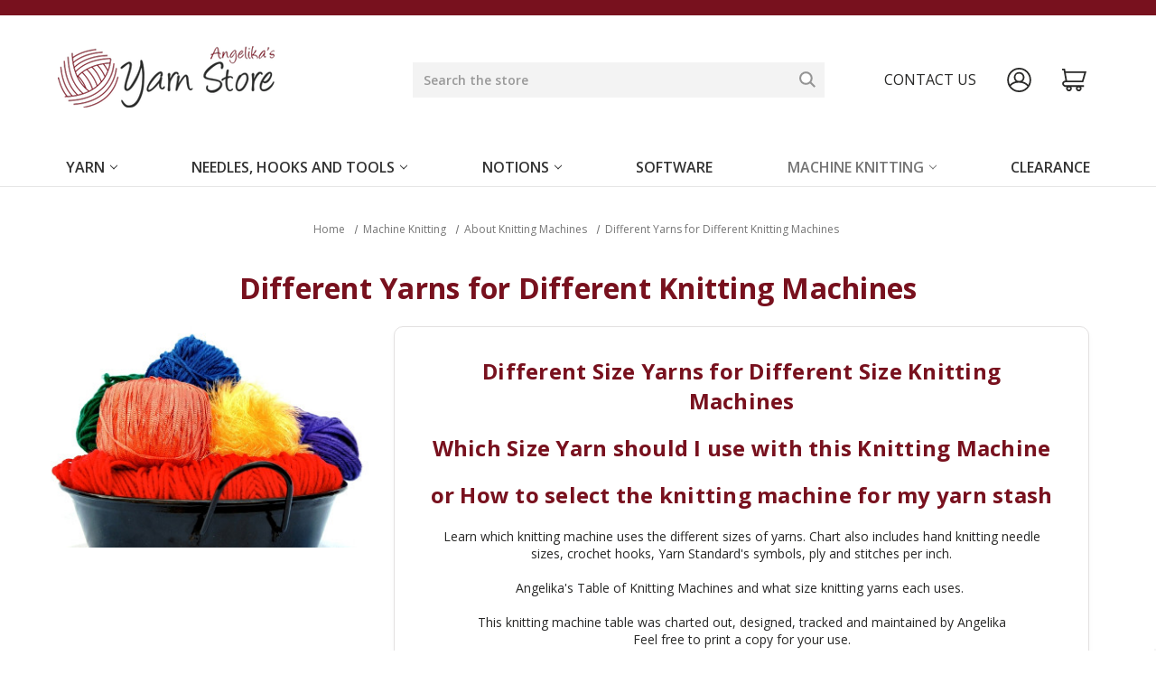

--- FILE ---
content_type: text/html; charset=UTF-8
request_url: https://yarn-store.com/machine-knitting/about-knitting-machines/different-yarns-for-different-knitting-machines/
body_size: 28968
content:



<!DOCTYPE html>
<html class="no-js" lang="en">
    <head>
        <title>What size of yarn should I use for my knitting machines?</title>
        <link rel="dns-prefetch preconnect" href="https://cdn11.bigcommerce.com/s-ogio9dss1b" crossorigin><link rel="dns-prefetch preconnect" href="https://fonts.googleapis.com/" crossorigin><link rel="dns-prefetch preconnect" href="https://fonts.gstatic.com/" crossorigin>
        <meta name="keywords" content="Silver Reed Knitting Machines, Cascade Yarn, Knitting, Crochet Supplies"><meta name="description" content="Learn which yarn sizes work best for your knitting machine. How to maximize its potential, creating beautiful garments and accessories with ease."><link rel='canonical' href='https://yarn-store.com/machine-knitting/about-knitting-machines/different-yarns-for-different-knitting-machines/' /><meta name='platform' content='bigcommerce.stencil' />
        
        

        <link href="https://cdn11.bigcommerce.com/s-ogio9dss1b/product_images/favicon-2011.ico?t=1487679022" rel="shortcut icon">
        <meta name="viewport" content="width=device-width, initial-scale=1">

        <script>
            document.documentElement.className = document.documentElement.className.replace('no-js', 'js');
        </script>

        <script>
    function browserSupportsAllFeatures() {
        return window.Promise
            && window.fetch
            && window.URL
            && window.URLSearchParams
            && window.WeakMap
            // object-fit support
            && ('objectFit' in document.documentElement.style);
    }

    function loadScript(src) {
        var js = document.createElement('script');
        js.src = src;
        js.onerror = function () {
            console.error('Failed to load polyfill script ' + src);
        };
        document.head.appendChild(js);
    }

    if (!browserSupportsAllFeatures()) {
        loadScript('https://cdn11.bigcommerce.com/s-ogio9dss1b/stencil/54c817a0-dd28-013e-50cc-36164deb1aed/e/9610d230-8410-013d-ec28-26fa0c0093a0/dist/theme-bundle.polyfills.js');
    }
</script>
        <script>window.consentManagerTranslations = `{"locale":"en","locales":{"consent_manager.data_collection_warning":"en","consent_manager.accept_all_cookies":"en","consent_manager.gdpr_settings":"en","consent_manager.data_collection_preferences":"en","consent_manager.manage_data_collection_preferences":"en","consent_manager.use_data_by_cookies":"en","consent_manager.data_categories_table":"en","consent_manager.allow":"en","consent_manager.accept":"en","consent_manager.deny":"en","consent_manager.dismiss":"en","consent_manager.reject_all":"en","consent_manager.category":"en","consent_manager.purpose":"en","consent_manager.functional_category":"en","consent_manager.functional_purpose":"en","consent_manager.analytics_category":"en","consent_manager.analytics_purpose":"en","consent_manager.targeting_category":"en","consent_manager.advertising_category":"en","consent_manager.advertising_purpose":"en","consent_manager.essential_category":"en","consent_manager.esential_purpose":"en","consent_manager.yes":"en","consent_manager.no":"en","consent_manager.not_available":"en","consent_manager.cancel":"en","consent_manager.save":"en","consent_manager.back_to_preferences":"en","consent_manager.close_without_changes":"en","consent_manager.unsaved_changes":"en","consent_manager.by_using":"en","consent_manager.agree_on_data_collection":"en","consent_manager.change_preferences":"en","consent_manager.cancel_dialog_title":"en","consent_manager.privacy_policy":"en","consent_manager.allow_category_tracking":"en","consent_manager.disallow_category_tracking":"en"},"translations":{"consent_manager.data_collection_warning":"We use cookies (and other similar technologies) to collect data to improve your shopping experience.","consent_manager.accept_all_cookies":"Accept All Cookies","consent_manager.gdpr_settings":"Settings","consent_manager.data_collection_preferences":"Website Data Collection Preferences","consent_manager.manage_data_collection_preferences":"Manage Website Data Collection Preferences","consent_manager.use_data_by_cookies":" uses data collected by cookies and JavaScript libraries to improve your shopping experience.","consent_manager.data_categories_table":"The table below outlines how we use this data by category. To opt out of a category of data collection, select 'No' and save your preferences.","consent_manager.allow":"Allow","consent_manager.accept":"Accept","consent_manager.deny":"Deny","consent_manager.dismiss":"Dismiss","consent_manager.reject_all":"Reject all","consent_manager.category":"Category","consent_manager.purpose":"Purpose","consent_manager.functional_category":"Functional","consent_manager.functional_purpose":"Enables enhanced functionality, such as videos and live chat. If you do not allow these, then some or all of these functions may not work properly.","consent_manager.analytics_category":"Analytics","consent_manager.analytics_purpose":"Provide statistical information on site usage, e.g., web analytics so we can improve this website over time.","consent_manager.targeting_category":"Targeting","consent_manager.advertising_category":"Advertising","consent_manager.advertising_purpose":"Used to create profiles or personalize content to enhance your shopping experience.","consent_manager.essential_category":"Essential","consent_manager.esential_purpose":"Essential for the site and any requested services to work, but do not perform any additional or secondary function.","consent_manager.yes":"Yes","consent_manager.no":"No","consent_manager.not_available":"N/A","consent_manager.cancel":"Cancel","consent_manager.save":"Save","consent_manager.back_to_preferences":"Back to Preferences","consent_manager.close_without_changes":"You have unsaved changes to your data collection preferences. Are you sure you want to close without saving?","consent_manager.unsaved_changes":"You have unsaved changes","consent_manager.by_using":"By using our website, you're agreeing to our","consent_manager.agree_on_data_collection":"By using our website, you're agreeing to the collection of data as described in our ","consent_manager.change_preferences":"You can change your preferences at any time","consent_manager.cancel_dialog_title":"Are you sure you want to cancel?","consent_manager.privacy_policy":"Privacy Policy","consent_manager.allow_category_tracking":"Allow [CATEGORY_NAME] tracking","consent_manager.disallow_category_tracking":"Disallow [CATEGORY_NAME] tracking"}}`;</script>

        <script>
            window.lazySizesConfig = window.lazySizesConfig || {};
            window.lazySizesConfig.loadMode = 1;
        </script>
        <script async src="https://cdn11.bigcommerce.com/s-ogio9dss1b/stencil/54c817a0-dd28-013e-50cc-36164deb1aed/e/9610d230-8410-013d-ec28-26fa0c0093a0/dist/theme-bundle.head_async.js"></script>

        <script src="https://ajax.googleapis.com/ajax/libs/webfont/1.6.26/webfont.js"></script>

        <script>
            WebFont.load({
                custom: {
                    families: ['Karla', 'Roboto', 'Source Sans Pro']
                },
                classes: false
            });
        </script>

        <link href="https://fonts.googleapis.com/css?family=Montserrat:700,500%7COpen+Sans:400,600,700&display=swap" rel="stylesheet">
        <link data-stencil-stylesheet href="https://cdn11.bigcommerce.com/s-ogio9dss1b/stencil/54c817a0-dd28-013e-50cc-36164deb1aed/e/9610d230-8410-013d-ec28-26fa0c0093a0/css/theme-9c45ef70-dd28-013e-a3b2-36d581915ed3.css" rel="stylesheet">

        <!-- Start Tracking Code for analytics_facebook -->

<script>
!function(f,b,e,v,n,t,s){if(f.fbq)return;n=f.fbq=function(){n.callMethod?n.callMethod.apply(n,arguments):n.queue.push(arguments)};if(!f._fbq)f._fbq=n;n.push=n;n.loaded=!0;n.version='2.0';n.queue=[];t=b.createElement(e);t.async=!0;t.src=v;s=b.getElementsByTagName(e)[0];s.parentNode.insertBefore(t,s)}(window,document,'script','https://connect.facebook.net/en_US/fbevents.js');

fbq('set', 'autoConfig', 'false', '1987265921360793');
fbq('dataProcessingOptions', ['LDU'], 0, 0);
fbq('init', '1987265921360793', {"external_id":"2c4b5b57-b609-4982-b48f-e1933f25f97b"});
fbq('set', 'agent', 'bigcommerce', '1987265921360793');

function trackEvents() {
    var pathName = window.location.pathname;

    fbq('track', 'PageView', {}, "");

    // Search events start -- only fire if the shopper lands on the /search.php page
    if (pathName.indexOf('/search.php') === 0 && getUrlParameter('search_query')) {
        fbq('track', 'Search', {
            content_type: 'product_group',
            content_ids: [],
            search_string: getUrlParameter('search_query')
        });
    }
    // Search events end

    // Wishlist events start -- only fire if the shopper attempts to add an item to their wishlist
    if (pathName.indexOf('/wishlist.php') === 0 && getUrlParameter('added_product_id')) {
        fbq('track', 'AddToWishlist', {
            content_type: 'product_group',
            content_ids: []
        });
    }
    // Wishlist events end

    // Lead events start -- only fire if the shopper subscribes to newsletter
    if (pathName.indexOf('/subscribe.php') === 0 && getUrlParameter('result') === 'success') {
        fbq('track', 'Lead', {});
    }
    // Lead events end

    // Registration events start -- only fire if the shopper registers an account
    if (pathName.indexOf('/login.php') === 0 && getUrlParameter('action') === 'account_created') {
        fbq('track', 'CompleteRegistration', {}, "");
    }
    // Registration events end

    

    function getUrlParameter(name) {
        var cleanName = name.replace(/[\[]/, '\[').replace(/[\]]/, '\]');
        var regex = new RegExp('[\?&]' + cleanName + '=([^&#]*)');
        var results = regex.exec(window.location.search);
        return results === null ? '' : decodeURIComponent(results[1].replace(/\+/g, ' '));
    }
}

if (window.addEventListener) {
    window.addEventListener("load", trackEvents, false)
}
</script>
<noscript><img height="1" width="1" style="display:none" alt="null" src="https://www.facebook.com/tr?id=1987265921360793&ev=PageView&noscript=1&a=plbigcommerce1.2&eid="/></noscript>

<!-- End Tracking Code for analytics_facebook -->

<!-- Start Tracking Code for analytics_googleanalytics4 -->

<script data-cfasync="false" src="https://cdn11.bigcommerce.com/shared/js/google_analytics4_bodl_subscribers-358423becf5d870b8b603a81de597c10f6bc7699.js" integrity="sha256-gtOfJ3Avc1pEE/hx6SKj/96cca7JvfqllWA9FTQJyfI=" crossorigin="anonymous"></script>
<script data-cfasync="false">
  (function () {
    window.dataLayer = window.dataLayer || [];

    function gtag(){
        dataLayer.push(arguments);
    }

    function initGA4(event) {
         function setupGtag() {
            function configureGtag() {
                gtag('js', new Date());
                gtag('set', 'developer_id.dMjk3Nj', true);
                gtag('config', 'G-0KKWSHHX6V');
            }

            var script = document.createElement('script');

            script.src = 'https://www.googletagmanager.com/gtag/js?id=G-0KKWSHHX6V';
            script.async = true;
            script.onload = configureGtag;

            document.head.appendChild(script);
        }

        setupGtag();

        if (typeof subscribeOnBodlEvents === 'function') {
            subscribeOnBodlEvents('G-0KKWSHHX6V', false);
        }

        window.removeEventListener(event.type, initGA4);
    }

    

    var eventName = document.readyState === 'complete' ? 'consentScriptsLoaded' : 'DOMContentLoaded';
    window.addEventListener(eventName, initGA4, false);
  })()
</script>

<!-- End Tracking Code for analytics_googleanalytics4 -->

<!-- Start Tracking Code for analytics_siteverification -->

<meta name="google-site-verification" content="Y6cGtv0sqx1Rbq7PeoNK0AbMqqLZnb6Tmx-BHFffbBk" />
<! Web Site Advantage Verification -->
<meta name="google-site-verification" content="D41CXAqW4iM-mZyCVxIPUaDrX401G6maFynfV_h_wHg" />
<meta name="google-site-verification" content="Y6cGtv0sqx1Rbq7PeoNK0AbMqqLZnb6Tmx-BHFffbBk" />

<! Web Site Advantage FAQ Styling -->
<style>
.classyschema-faqpage {text-align:left}
.classyschema-faqpage-question {text-align:left;font-weight:bold;font-size:14px !important}
.classyschema-faqpage-answer p {text-align:left !important}
.classyschema-faqpage-answer a {color:blue}
</style>


<script src="https://ajax.googleapis.com/ajax/libs/jquery/1.7.2/jquery.min.js"></script>



<!-- End Tracking Code for analytics_siteverification -->

<!-- Start Tracking Code for analytics_visualwebsiteoptimizer -->

<style>
@media (max-width: 800px) {
.categoryContent {
    float: left;
}
}
</style>

<!-- End Tracking Code for analytics_visualwebsiteoptimizer -->


<script type="text/javascript" src="https://checkout-sdk.bigcommerce.com/v1/loader.js" defer ></script>
<script type="text/javascript">
fbq('track', 'ViewCategory', {"content_ids":[],"content_type":"product_group","content_category":"Different Yarns for Different Knitting Machines"});
</script>
<script type="text/javascript">
var BCData = {};
</script>
<script>
/*
    Web Site Advantage: Google Analytics Tracking Enhancements [v1.20]
    https://websiteadvantage.com.au/
    Copyright (C) 2017 Web Site Advantage
*/
var wsa_trackExternalLinks = true; //
var wsa_addtargetBlankToExternals = false; // 
var wsa_overrideNormalClickOnExternals = false; //
var wsa_doNotUseGtag = false; //
var wsa_ignoreUrls = [new RegExp("^https?://cdn[0-9]+\.bigcommerce\.com/.*/images/.*$", "i")]; // ignore links to CDN images, like in lightbox
//var wsa_OnTrackerCreated = function () {};
(function(n,t){function u(n,t,i){n.addEventListener?n.addEventListener(t,i):n.attachEvent&&n.attachEvent("on"+t,i)}function s(){for(e=!0;(item=o.shift())!==undefined;)i(item.action,item.options)}function h(n,r,u,f,e,o,s){var a=r.innerText,l=a,h,c;return l.length==0&&(l=u),h=o.replace("==href==",u).replace("==text==",a).replace("==text|href==",l),c="_self",r.hasAttribute("target")&&(c=r.getAttribute("target").toLowerCase()),c=="_blank"?(i(e,{event_category:f,event_label:h,value:s}),!0):c=="_self"&&wsa_overrideNormalClickOnExternals?(i(e,{event_category:f,event_label:h,value:s,event_callback:function(){var i=n;return function(){var n=i;t.location=u}}()}),!1):(i(e,{event_category:f,event_label:h,value:s,transport_type:"beacon"}),!0)}function i(n,t){if(typeof gtag=="undefined"||typeof analytics!="undefined"||wsa_doNotUseGtag)if(e){if(typeof ga!="undefined"){var i={};i.hitType="event";t.event_category&&(i.eventCategory=t.event_category);t.event_label&&(i.eventLabel=t.event_label);t.value&&(i.eventValue=t.value);t.transport_type&&(i.transport=t.transport_type);t.event_callback&&(i.hitcallback=t.event_callback);t.non_interaction&&(i.nonInteraction=t.non_interaction);i.eventAction=n;ga("send",i)}}else o.push({action:n,options:t});else gtag("event",n,t)}var f=[{hrefMatch:new RegExp("^tel:.*$","i"),category:"Phone",action:"Click",label:"==href==",last:!0},{hrefMatch:new RegExp("^mailto:.*$","i"),category:"Email",action:"Click",label:"==href==",last:!0},{hrefMatch:new RegExp("^https?://.*$","i"),external:!0,category:"Outbound Link",action:"Click",label:"==href==",last:!1},{hrefMatch:new RegExp("^.*\\.(pdf|zip|docx|doc|txt|msi)?(\\?.*)?$","i"),category:"Download",action:"Click",label:"==href==",last:!0},{hrefMatch:new RegExp("^https?://[a-zA-Z.]*facebook\\.com/.+$","i"),category:"Social",action:"Click",label:"Facebook",target:"_blank",last:!0},{hrefMatch:new RegExp("^https?://[a-zA-Z.]*plus\\.google\\.com/.+$","i"),category:"Social",action:"Click",label:"Google+",target:"_blank",last:!0},{hrefMatch:new RegExp("^https?://[a-zA-Z.]*linkedin\\.com/.+$","i"),category:"Social",action:"Click",label:"LinkedIn",target:"_blank",last:!0},{hrefMatch:new RegExp("^https?://[a-zA-Z.]*youtube\\.com/.+$","i"),category:"Social",action:"Click",label:"YouTube",target:"_blank",last:!0},{hrefMatch:new RegExp("^https?://[a-zA-Z.]*twitter\\.com/.+$","i"),category:"Social",action:"Click",label:"Twitter",target:"_blank",last:!0},{hrefMatch:new RegExp("^https?://[a-zA-Z.]*instagram\\.com/.+$","i"),category:"Social",action:"Click",label:"Instagram",target:"_blank",last:!0},{hrefMatch:new RegExp("^https?://[a-zA-Z.]*pinterest\\.com/.+$","i"),category:"Social",action:"Click",label:"Pinterest",target:"_blank",last:!0},{hrefMatch:new RegExp("^https?://[a-zA-Z.]*tumblr\\.com/.+$","i"),category:"Social",action:"Click",label:"Tumblr",target:"_blank",last:!0}],e=!1,o=[],r;typeof analytics!="undefined"?(wsa_doNotUseGtag=!0,function(n,t,i,r,u){n.GoogleAnalyticsObject=u;n[u]=n[u]||function(){if((n[u].q=n[u].q||[]).push(arguments),arguments[0]==="create")try{window.wsa_OnTrackerCreated&&ga(window.wsa_OnTrackerCreated());ga(s)}catch(t){console.log("WSA: Error "+t.message)}};n[u].l=1*new Date}(window,document,"script","//www.google-analytics.com/analytics.js","ga")):(typeof ga!="undefined"||typeof gtag!="undefined")&&(window.wsa_OnTrackerCreated&&window.wsa_OnTrackerCreated(),s());typeof n.onerror=="object"&&(r=!1,u(n,"error",function(n,t,u,f,e){var l,o,h,s,c,a;if(!r){l="JavaScript Error";try{r=!0;o=null;h="Unknown";n&&(typeof n=="string"?(o=n,h="Message"):(t||(t=n.filename),u||(u=n.lineno),f||(f=n.colno),e||(e=n.error),o||(o=n.message),n.filename?h="Event":n.originalEvent?(h="Intercepted Event",t||(t=n.originalEvent.filename),u||(u=n.originalEvent.lineno),f||(f=n.originalEvent.colno),e||(e=n.originalEvent.error),o||(o=n.originalEvent.message)):(h="Object",o=JSON.stringify(n,Object.getOwnPropertyNames(n)))));o===null&&(o="Unknown");s="";t&&(s+=t);u&&(s!==""&&(s+=":"),s+="L"+u,f&&(s+=" C"+u));o&&(s!==""&&(s+=":"),s+=o);c=h+" error=";c+=e?typeof e=="string"?e:JSON.stringify(e,Object.getOwnPropertyNames(e)):"null";c+=" data=";c+=n?typeof n=="string"?n:JSON.stringify(n,Object.getOwnPropertyNames(n)):"null";a=1;i(s,{event_category:l,event_label:c,value:a,non_interaction:!0})}catch(v){console.log("wsaOnErrorHandling ERROR: ");console.log(v);i(v,{event_category:l,event_label:"Handler ERROR",value:1,non_interaction:!0})}finally{r=!1}}return!1}));u(n,"load",function(){for(var r,e,l,o,y,s,i,a,v=t.getElementsByTagName("a"),c=0;c<v.length;c++)if(r=v[c],r.hasAttribute("href")){for(e=r.getAttribute("href"),l=!1,o=0;o<wsa_ignoreUrls.length;o++)if(y=wsa_ignoreUrls[o],e.match(y)){l=!0;break}if(!l)for(s=0;s<f.length;s++)if(i=f[s],a=n.location.host!=r.host,(!i.external||a&&wsa_trackExternalLinks)&&(!i.internal||n.location.host==r.host)&&e.match(i.hrefMatch)&&(wsa_addtargetBlankToExternals&&a&&(r.hasAttribute("target")||r.setAttribute("target","_blank")),u(r,"click",function(){var t=r,u=e,f=i.category,o=i.action,s=i.label,n=i.value;return n=="undefined"&&(n=1),function(i){return h(i,t,u,f,o,s,n)}}()),i.target&&r.setAttribute("target",i.target),i.last))break}})})(window,document) </script><!-- Google Tag Manager -->
<script>(function(w,d,s,l,i){w[l]=w[l]||[];w[l].push({'gtm.start':
new Date().getTime(),event:'gtm.js'});var f=d.getElementsByTagName(s)[0],
j=d.createElement(s),dl=l!='dataLayer'?'&l='+l:'';j.async=true;j.src=
'https://www.googletagmanager.com/gtm.js?id='+i+dl;f.parentNode.insertBefore(j,f);
})(window,document,'script','dataLayer','GTM-PFRX8FR6');</script>
<!-- End Google Tag Manager -->
 <script data-cfasync="false" src="https://microapps.bigcommerce.com/bodl-events/1.9.4/index.js" integrity="sha256-Y0tDj1qsyiKBRibKllwV0ZJ1aFlGYaHHGl/oUFoXJ7Y=" nonce="" crossorigin="anonymous"></script>
 <script data-cfasync="false" nonce="">

 (function() {
    function decodeBase64(base64) {
       const text = atob(base64);
       const length = text.length;
       const bytes = new Uint8Array(length);
       for (let i = 0; i < length; i++) {
          bytes[i] = text.charCodeAt(i);
       }
       const decoder = new TextDecoder();
       return decoder.decode(bytes);
    }
    window.bodl = JSON.parse(decodeBase64("[base64]"));
 })()

 </script>

<script nonce="">
(function () {
    var xmlHttp = new XMLHttpRequest();

    xmlHttp.open('POST', 'https://bes.gcp.data.bigcommerce.com/nobot');
    xmlHttp.setRequestHeader('Content-Type', 'application/json');
    xmlHttp.send('{"store_id":"10167611","timezone_offset":"-6.0","timestamp":"2026-01-30T13:45:52.06418000Z","visit_id":"20f1c834-b61b-45dd-b925-e639a5f0f23d","channel_id":1}');
})();
</script>

    </head>
    <body>
        <svg data-src="https://cdn11.bigcommerce.com/s-ogio9dss1b/stencil/54c817a0-dd28-013e-50cc-36164deb1aed/e/9610d230-8410-013d-ec28-26fa0c0093a0/img/icon-sprite.svg" class="icons-svg-sprite"></svg>

        <a href="#main-content" class="skip-to-main-link">Skip to main content</a>
<div class="top-banner">
    <div class="container">
        <span></span>
        <a href="https://yarn-store.com/contact-us/"></a>
    </div>
</div>
<header class="header" role="banner">
    <a href="#" class="mobileMenu-toggle" data-mobile-menu-toggle="menu">
        <span class="mobileMenu-toggleIcon">Toggle menu</span>
    </a>

        <div class="header-logo header-logo--left">
            <a href="https://yarn-store.com/" class="header-logo__link" data-header-logo-link>
            <div class="header-logo-image-container">
                <img class="header-logo-image" src="https://cdn11.bigcommerce.com/s-ogio9dss1b/images/stencil/240x70/logo-web_1488579809__97067.original.png" alt="Angelika&#x27;s Yarn Store" title="Angelika&#x27;s Yarn Store">
            </div>
</a>
        </div>
    <nav class="navUser">
    
    <ul class="navUser-section navUser-section--alt">
        <li class="navUser-item">
            <a class="navUser-action navUser-item--compare"
               href="/compare"
               data-compare-nav
               aria-label="Compare"
            >
                Compare <span class="countPill countPill--positive countPill--alt"></span>
            </a>
        </li>
        <li class="navUser-item navUser-item--quicksearch">
        <form onsubmit="return false" data-url="/search.php" data-quick-search-form>
            <input class="form-input"
                   data-search-quick
                   name="nav-quick-search"
                   id="nav-quick-search"
                   data-error-message="Search field cannot be empty."
                   placeholder="Search the store"
                   autocomplete="off"
            >
            <button class="navUser-action navUser-action--quickSearch"
               type="submit"
               id="quick-search-expand"
               data-search="quickSearch"
               aria-controls="quickSearch"
               aria-label="Search"
            >
                <svg class="search-icon">
                    <use xlink:href="#icon-search" />
                </svg>
            </button>
        </form>
        </li>
        <a class="header-contact_us" href="/contact-us">Contact us</a>
        <li class="navUser-item navUser-item--account">
                <a class="navUser-action"
                   href="/login.php"
                   aria-label="Sign in"
                >
                    <svg class="user-icon">
                        <use xlink:href="#icon-account" />
                    </svg>
                </a>
        </li>
        <li class="navUser-item navUser-item--cart">
            <a class="navUser-action"
               data-cart-preview
               data-dropdown="cart-preview-dropdown"
               data-options="align:right"
               href="/cart.php"
               aria-label="Cart with 0 items"
            >
                <svg class="cart-icon">
                    <use xlink:href="#icon-cart" />
                </svg>
                <span class="countPill cart-quantity"></span>
            </a>

            <div class="dropdown-menu" id="cart-preview-dropdown" data-dropdown-content aria-hidden="true"><div></div></div>
        </li>
    </ul>
    <div class="dropdown dropdown--quickSearch" id="quickSearch" aria-hidden="true" data-prevent-quick-search-close>
        <button class="modal-close"
        type="button"
        title="Close"
        data-drop-down-close
>
    <span class="aria-description--hidden">Close</span>
    <span aria-hidden="true">&#215;</span>
</button>
        <div class="container">
    <form class="form" onsubmit="return false" data-url="/search.php" data-quick-search-form>
        <fieldset class="form-fieldset">
            <div class="form-field">
                <label class="is-srOnly" for="nav-quick-search">Search</label>
                <input class="form-input"
                       data-search-quick
                       name="nav-quick-search"
                       id="nav-quick-search"
                       data-error-message="Search field cannot be empty."
                       placeholder="Search the store"
                       autocomplete="off"
                >
            </div>
        </fieldset>
    </form>
    <section class="quickSearchResults" data-bind="html: results"></section>
    <p role="status"
       aria-live="polite"
       class="aria-description--hidden"
       data-search-aria-message-predefined-text="product results for"
    ></p>
</div>
    </div>
</nav>
    <div class="navPages-container" id="menu" data-menu>
        <nav class="navPages">
    <ul class="navPages-list">
            <li class="navPages-item">
                <a class="navPages-action has-subMenu"
   href="https://yarn-store.com/yarn/"
   data-collapsible="navPages-785"
>
    Yarn
    <i class="icon navPages-action-moreIcon" aria-hidden="true">
        <svg><use xlink:href="#icon-chevron-down" /></svg>
    </i>
</a>
<div class="navPage-subMenu" id="navPages-785" aria-hidden="true" tabindex="-1">
    <ul class="navPage-subMenu-list">
        <li class="navPage-subMenu-item">
            <a class="navPage-subMenu-action navPages-action"
               href="https://yarn-store.com/yarn/"
               aria-label="All Yarn"
            >
                All Yarn
            </a>
        </li>
            <li class="navPage-subMenu-item">
                    <a class="navPage-subMenu-action navPages-action has-subMenu"
                       href="https://yarn-store.com/yarn/yarn-by-size/"
                       aria-label="Yarn by Size"
                    >
                        Yarn by Size
                        <span class="collapsible-icon-wrapper"
                            data-collapsible="navPages-791"
                            data-collapsible-disabled-breakpoint="medium"
                            data-collapsible-disabled-state="open"
                            data-collapsible-enabled-state="closed"
                        >
                            <i class="icon navPages-action-moreIcon" aria-hidden="true">
                                <svg><use xlink:href="#icon-chevron-down" /></svg>
                            </i>
                        </span>
                    </a>
                    <ul class="navPage-childList" id="navPages-791">
                        <li class="navPage-childList-item">
                            <a class="navPage-childList-action navPages-action"
                               href="https://yarn-store.com/yarn/yarn-by-size/0-lace-weight-yarns/"
                               aria-label="[0] Lace Weight Yarns"
                            >
                                [0] Lace Weight Yarns
                            </a>
                        </li>
                        <li class="navPage-childList-item">
                            <a class="navPage-childList-action navPages-action"
                               href="https://yarn-store.com/yarn/yarn-by-size/1-super-fine-fingering-weight/"
                               aria-label="[1] Super Fine - Fingering Weight Yarns"
                            >
                                [1] Super Fine - Fingering Weight Yarns
                            </a>
                        </li>
                        <li class="navPage-childList-item">
                            <a class="navPage-childList-action navPages-action"
                               href="https://yarn-store.com/yarn/yarn-by-size/2-fine-sport-weight/"
                               aria-label="[2] Fine - Sport Weight Yarns"
                            >
                                [2] Fine - Sport Weight Yarns
                            </a>
                        </li>
                        <li class="navPage-childList-item">
                            <a class="navPage-childList-action navPages-action"
                               href="https://yarn-store.com/yarn/yarn-by-size/3-light-dk-weight/"
                               aria-label="[3] Light - DK Weight Yarns"
                            >
                                [3] Light - DK Weight Yarns
                            </a>
                        </li>
                        <li class="navPage-childList-item">
                            <a class="navPage-childList-action navPages-action"
                               href="https://yarn-store.com/yarn/yarn-by-size/4-medium-worsted-weight/"
                               aria-label="[4] Medium - Worsted Weight Yarns"
                            >
                                [4] Medium - Worsted Weight Yarns
                            </a>
                        </li>
                        <li class="navPage-childList-item">
                            <a class="navPage-childList-action navPages-action"
                               href="https://yarn-store.com/yarn/yarn-by-size/5-bulky-weight-yarn/"
                               aria-label="[5] Bulky Weight Yarn"
                            >
                                [5] Bulky Weight Yarn
                            </a>
                        </li>
                        <li class="navPage-childList-item">
                            <a class="navPage-childList-action navPages-action"
                               href="https://yarn-store.com/yarn/yarn-by-size/6-super-bulky-weight-yarn/"
                               aria-label="[6] Super Bulky Weight Yarn"
                            >
                                [6] Super Bulky Weight Yarn
                            </a>
                        </li>
                    </ul>
            </li>
            <li class="navPage-subMenu-item">
                    <a class="navPage-subMenu-action navPages-action has-subMenu"
                       href="https://yarn-store.com/yarn/by-brand/"
                       aria-label="By Brand"
                    >
                        By Brand
                        <span class="collapsible-icon-wrapper"
                            data-collapsible="navPages-788"
                            data-collapsible-disabled-breakpoint="medium"
                            data-collapsible-disabled-state="open"
                            data-collapsible-enabled-state="closed"
                        >
                            <i class="icon navPages-action-moreIcon" aria-hidden="true">
                                <svg><use xlink:href="#icon-chevron-down" /></svg>
                            </i>
                        </span>
                    </a>
                    <ul class="navPage-childList" id="navPages-788">
                        <li class="navPage-childList-item">
                            <a class="navPage-childList-action navPages-action"
                               href="https://yarn-store.com/yarn/by-brand/araucania-yarns/"
                               aria-label="Araucania Yarns"
                            >
                                Araucania Yarns
                            </a>
                        </li>
                        <li class="navPage-childList-item">
                            <a class="navPage-childList-action navPages-action"
                               href="https://yarn-store.com/yarn/by-brand/artyarns/"
                               aria-label="Artyarns"
                            >
                                Artyarns
                            </a>
                        </li>
                        <li class="navPage-childList-item">
                            <a class="navPage-childList-action navPages-action"
                               href="https://yarn-store.com/yarn/by-brand/cascade/"
                               aria-label="Cascade"
                            >
                                Cascade
                            </a>
                        </li>
                        <li class="navPage-childList-item">
                            <a class="navPage-childList-action navPages-action"
                               href="https://yarn-store.com/yarn/by-brand/ella-rae-yarns/"
                               aria-label="Ella Rae Yarns"
                            >
                                Ella Rae Yarns
                            </a>
                        </li>
                        <li class="navPage-childList-item">
                            <a class="navPage-childList-action navPages-action"
                               href="https://yarn-store.com/yarn/by-brand/ferner-wolle/"
                               aria-label="Ferner Wolle"
                            >
                                Ferner Wolle
                            </a>
                        </li>
                        <li class="navPage-childList-item">
                            <a class="navPage-childList-action navPages-action"
                               href="https://yarn-store.com/yarn/by-brand/frabjous-fibers-wonderland-yarns/"
                               aria-label="Frabjous Fibers Wonderland Yarns"
                            >
                                Frabjous Fibers Wonderland Yarns
                            </a>
                        </li>
                        <li class="navPage-childList-item">
                            <a class="navPage-childList-action navPages-action"
                               href="https://yarn-store.com/yarn/by-brand/hikoo-yarns/"
                               aria-label="HiKoo Yarns"
                            >
                                HiKoo Yarns
                            </a>
                        </li>
                        <li class="navPage-childList-item">
                            <a class="navPage-childList-action navPages-action"
                               href="https://yarn-store.com/yarn/by-brand/jody-long-yarns/"
                               aria-label="Jody Long Yarns"
                            >
                                Jody Long Yarns
                            </a>
                        </li>
                        <li class="navPage-childList-item">
                            <a class="navPage-childList-action navPages-action"
                               href="https://yarn-store.com/yarn/by-brand/juniper-moon-farm/"
                               aria-label="Juniper Moon Farm"
                            >
                                Juniper Moon Farm
                            </a>
                        </li>
                        <li class="navPage-childList-item">
                            <a class="navPage-childList-action navPages-action"
                               href="https://yarn-store.com/yarn/by-brand/katia-versailles/"
                               aria-label="Katia Versailles"
                            >
                                Katia Versailles
                            </a>
                        </li>
                        <li class="navPage-childList-item">
                            <a class="navPage-childList-action navPages-action"
                               href="https://yarn-store.com/yarn/by-brand/mirasol-yarns/"
                               aria-label="Mirasol Yarns"
                            >
                                Mirasol Yarns
                            </a>
                        </li>
                        <li class="navPage-childList-item">
                            <a class="navPage-childList-action navPages-action"
                               href="https://yarn-store.com/yarn/by-brand/noro/"
                               aria-label="Noro"
                            >
                                Noro
                            </a>
                        </li>
                        <li class="navPage-childList-item">
                            <a class="navPage-childList-action navPages-action"
                               href="https://yarn-store.com/yarn/by-brand/online-supersock-collection-359/"
                               aria-label="OnLine Supersock Collection #359"
                            >
                                OnLine Supersock Collection #359
                            </a>
                        </li>
                        <li class="navPage-childList-item">
                            <a class="navPage-childList-action navPages-action"
                               href="https://yarn-store.com/yarn/by-brand/queensland/"
                               aria-label="Queensland Collection"
                            >
                                Queensland Collection
                            </a>
                        </li>
                        <li class="navPage-childList-item">
                            <a class="navPage-childList-action navPages-action"
                               href="https://yarn-store.com/yarn/by-brand/schoppel/"
                               aria-label="Schoppel"
                            >
                                Schoppel
                            </a>
                        </li>
                        <li class="navPage-childList-item">
                            <a class="navPage-childList-action navPages-action"
                               href="https://yarn-store.com/yarn/by-brand/trendsetter/"
                               aria-label="Trendsetter"
                            >
                                Trendsetter
                            </a>
                        </li>
                        <li class="navPage-childList-item">
                            <a class="navPage-childList-action navPages-action"
                               href="https://yarn-store.com/yarn/by-brand/urth-yarns/"
                               aria-label="Urth Yarns"
                            >
                                Urth Yarns
                            </a>
                        </li>
                    </ul>
            </li>
            <li class="navPage-subMenu-item">
                    <a class="navPage-subMenu-action navPages-action has-subMenu"
                       href="https://yarn-store.com/yarn/christmas/"
                       aria-label="Christmas"
                    >
                        Christmas
                        <span class="collapsible-icon-wrapper"
                            data-collapsible="navPages-2774"
                            data-collapsible-disabled-breakpoint="medium"
                            data-collapsible-disabled-state="open"
                            data-collapsible-enabled-state="closed"
                        >
                            <i class="icon navPages-action-moreIcon" aria-hidden="true">
                                <svg><use xlink:href="#icon-chevron-down" /></svg>
                            </i>
                        </span>
                    </a>
                    <ul class="navPage-childList" id="navPages-2774">
                        <li class="navPage-childList-item">
                            <a class="navPage-childList-action navPages-action"
                               href="https://yarn-store.com/multi-color/"
                               aria-label="Multi-Color"
                            >
                                Multi-Color
                            </a>
                        </li>
                        <li class="navPage-childList-item">
                            <a class="navPage-childList-action navPages-action"
                               href="https://yarn-store.com/yarn/christmas/solid-shades/"
                               aria-label="Solid Shades"
                            >
                                Solid Shades
                            </a>
                        </li>
                        <li class="navPage-childList-item">
                            <a class="navPage-childList-action navPages-action"
                               href="https://yarn-store.com/yarn/christmas/patterns/"
                               aria-label="Patterns"
                            >
                                Patterns
                            </a>
                        </li>
                    </ul>
            </li>
            <li class="navPage-subMenu-item">
                    <a class="navPage-subMenu-action navPages-action has-subMenu"
                       href="https://yarn-store.com/yarn/kits/"
                       aria-label="Kits"
                    >
                        Kits
                        <span class="collapsible-icon-wrapper"
                            data-collapsible="navPages-786"
                            data-collapsible-disabled-breakpoint="medium"
                            data-collapsible-disabled-state="open"
                            data-collapsible-enabled-state="closed"
                        >
                            <i class="icon navPages-action-moreIcon" aria-hidden="true">
                                <svg><use xlink:href="#icon-chevron-down" /></svg>
                            </i>
                        </span>
                    </a>
                    <ul class="navPage-childList" id="navPages-786">
                        <li class="navPage-childList-item">
                            <a class="navPage-childList-action navPages-action"
                               href="https://yarn-store.com/yarn/kits/cascade-art-deco-afghan-crochet-along/"
                               aria-label="Cascade Art Deco Afghan Crochet-Along"
                            >
                                Cascade Art Deco Afghan Crochet-Along
                            </a>
                        </li>
                        <li class="navPage-childList-item">
                            <a class="navPage-childList-action navPages-action"
                               href="https://yarn-store.com/yarn/kits/googleheims-christmas-stockings/"
                               aria-label="Googleheims  Christmas Stocking Kits"
                            >
                                Googleheims  Christmas Stocking Kits
                            </a>
                        </li>
                        <li class="navPage-childList-item">
                            <a class="navPage-childList-action navPages-action"
                               href="https://yarn-store.com/yarn/kits/urth-yarns-uneek-sock-kits/"
                               aria-label="Urth Yarns Uneek Sock Kits"
                            >
                                Urth Yarns Uneek Sock Kits
                            </a>
                        </li>
                    </ul>
            </li>
    </ul>
</div>
            </li>
            <li class="navPages-item">
                <a class="navPages-action has-subMenu"
   href="https://yarn-store.com/needles-hooks-and-tools/"
   data-collapsible="navPages-1280"
>
    Needles, Hooks and Tools
    <i class="icon navPages-action-moreIcon" aria-hidden="true">
        <svg><use xlink:href="#icon-chevron-down" /></svg>
    </i>
</a>
<div class="navPage-subMenu" id="navPages-1280" aria-hidden="true" tabindex="-1">
    <ul class="navPage-subMenu-list">
        <li class="navPage-subMenu-item">
            <a class="navPage-subMenu-action navPages-action"
               href="https://yarn-store.com/needles-hooks-and-tools/"
               aria-label="All Needles, Hooks and Tools"
            >
                All Needles, Hooks and Tools
            </a>
        </li>
            <li class="navPage-subMenu-item">
                    <a class="navPage-subMenu-action navPages-action has-subMenu"
                       href="https://yarn-store.com/needles-hooks-and-tools/knitting/"
                       aria-label="Knitting"
                    >
                        Knitting
                        <span class="collapsible-icon-wrapper"
                            data-collapsible="navPages-1281"
                            data-collapsible-disabled-breakpoint="medium"
                            data-collapsible-disabled-state="open"
                            data-collapsible-enabled-state="closed"
                        >
                            <i class="icon navPages-action-moreIcon" aria-hidden="true">
                                <svg><use xlink:href="#icon-chevron-down" /></svg>
                            </i>
                        </span>
                    </a>
                    <ul class="navPage-childList" id="navPages-1281">
                        <li class="navPage-childList-item">
                            <a class="navPage-childList-action navPages-action"
                               href="https://yarn-store.com/needles-hooks-and-tools/knitting/circular-knitting-needles/"
                               aria-label="Circular Knitting Needles"
                            >
                                Circular Knitting Needles
                            </a>
                        </li>
                        <li class="navPage-childList-item">
                            <a class="navPage-childList-action navPages-action"
                               href="https://yarn-store.com/needles-hooks-and-tools/knitting/double-point-knitting-needles/"
                               aria-label="Double Point Knitting Needles"
                            >
                                Double Point Knitting Needles
                            </a>
                        </li>
                        <li class="navPage-childList-item">
                            <a class="navPage-childList-action navPages-action"
                               href="https://yarn-store.com/needles-hooks-and-tools/knitting/by-size/single-point-knitting-needles/"
                               aria-label="Single Point Knitting Needles"
                            >
                                Single Point Knitting Needles
                            </a>
                        </li>
                        <li class="navPage-childList-item">
                            <a class="navPage-childList-action navPages-action"
                               href="https://yarn-store.com/needles-hooks-and-tools/knitting/specialty/"
                               aria-label="Specialty Knitting Needles"
                            >
                                Specialty Knitting Needles
                            </a>
                        </li>
                        <li class="navPage-childList-item">
                            <a class="navPage-childList-action navPages-action"
                               href="https://yarn-store.com/needles-hooks-and-tools/knitting/sets/"
                               aria-label="Sets"
                            >
                                Sets
                            </a>
                        </li>
                    </ul>
            </li>
            <li class="navPage-subMenu-item">
                    <a class="navPage-subMenu-action navPages-action has-subMenu"
                       href="https://yarn-store.com/needles-hooks-and-tools/crochet/"
                       aria-label="Crochet"
                    >
                        Crochet
                        <span class="collapsible-icon-wrapper"
                            data-collapsible="navPages-1360"
                            data-collapsible-disabled-breakpoint="medium"
                            data-collapsible-disabled-state="open"
                            data-collapsible-enabled-state="closed"
                        >
                            <i class="icon navPages-action-moreIcon" aria-hidden="true">
                                <svg><use xlink:href="#icon-chevron-down" /></svg>
                            </i>
                        </span>
                    </a>
                    <ul class="navPage-childList" id="navPages-1360">
                        <li class="navPage-childList-item">
                            <a class="navPage-childList-action navPages-action"
                               href="https://yarn-store.com/needles-hooks-and-tools/crochet/hooks/"
                               aria-label="Hooks"
                            >
                                Hooks
                            </a>
                        </li>
                        <li class="navPage-childList-item">
                            <a class="navPage-childList-action navPages-action"
                               href="https://yarn-store.com/needles-hooks-and-tools/crochet/tunisian-hooks/"
                               aria-label="Tunisian Hooks"
                            >
                                Tunisian Hooks
                            </a>
                        </li>
                        <li class="navPage-childList-item">
                            <a class="navPage-childList-action navPages-action"
                               href="https://yarn-store.com/needles-hooks-and-tools/crochet/set/"
                               aria-label="Set"
                            >
                                Set
                            </a>
                        </li>
                    </ul>
            </li>
    </ul>
</div>
            </li>
            <li class="navPages-item">
                <a class="navPages-action has-subMenu"
   href="https://yarn-store.com/notions/"
   data-collapsible="navPages-1211"
>
    Notions
    <i class="icon navPages-action-moreIcon" aria-hidden="true">
        <svg><use xlink:href="#icon-chevron-down" /></svg>
    </i>
</a>
<div class="navPage-subMenu" id="navPages-1211" aria-hidden="true" tabindex="-1">
    <ul class="navPage-subMenu-list">
        <li class="navPage-subMenu-item">
            <a class="navPage-subMenu-action navPages-action"
               href="https://yarn-store.com/notions/"
               aria-label="All Notions"
            >
                All Notions
            </a>
        </li>
            <li class="navPage-subMenu-item">
                    <a class="navPage-subMenu-action navPages-action has-subMenu"
                       href="https://yarn-store.com/accessories/by-style/"
                       aria-label="By Style"
                    >
                        By Style
                        <span class="collapsible-icon-wrapper"
                            data-collapsible="navPages-1214"
                            data-collapsible-disabled-breakpoint="medium"
                            data-collapsible-disabled-state="open"
                            data-collapsible-enabled-state="closed"
                        >
                            <i class="icon navPages-action-moreIcon" aria-hidden="true">
                                <svg><use xlink:href="#icon-chevron-down" /></svg>
                            </i>
                        </span>
                    </a>
                    <ul class="navPage-childList" id="navPages-1214">
                        <li class="navPage-childList-item">
                            <a class="navPage-childList-action navPages-action"
                               href="https://yarn-store.com/notions/by-style/blocking-supplies/"
                               aria-label="Blocking Supplies"
                            >
                                Blocking Supplies
                            </a>
                        </li>
                        <li class="navPage-childList-item">
                            <a class="navPage-childList-action navPages-action"
                               href="https://yarn-store.com/accessories/by-style/bobbins/"
                               aria-label="Bobbins"
                            >
                                Bobbins
                            </a>
                        </li>
                        <li class="navPage-childList-item">
                            <a class="navPage-childList-action navPages-action"
                               href="https://yarn-store.com/accessories/by-style/cable-needles/"
                               aria-label="Cable Needles"
                            >
                                Cable Needles
                            </a>
                        </li>
                        <li class="navPage-childList-item">
                            <a class="navPage-childList-action navPages-action"
                               href="https://yarn-store.com/accessories/by-style/counters/"
                               aria-label="Counters"
                            >
                                Counters
                            </a>
                        </li>
                        <li class="navPage-childList-item">
                            <a class="navPage-childList-action navPages-action"
                               href="https://yarn-store.com/accessories/by-style/elastic/"
                               aria-label="Elastic"
                            >
                                Elastic
                            </a>
                        </li>
                        <li class="navPage-childList-item">
                            <a class="navPage-childList-action navPages-action"
                               href="https://yarn-store.com/accessories/by-style/measuring-tapes/"
                               aria-label="Measuring Tapes"
                            >
                                Measuring Tapes
                            </a>
                        </li>
                        <li class="navPage-childList-item">
                            <a class="navPage-childList-action navPages-action"
                               href="https://yarn-store.com/accessories/by-style/needle-gauges/"
                               aria-label="Needle Gauges"
                            >
                                Needle Gauges
                            </a>
                        </li>
                        <li class="navPage-childList-item">
                            <a class="navPage-childList-action navPages-action"
                               href="https://yarn-store.com/accessories/by-style/point-protectors/"
                               aria-label="Point Protectors"
                            >
                                Point Protectors
                            </a>
                        </li>
                        <li class="navPage-childList-item">
                            <a class="navPage-childList-action navPages-action"
                               href="https://yarn-store.com/accessories/by-style/scissors/"
                               aria-label="Scissors"
                            >
                                Scissors
                            </a>
                        </li>
                        <li class="navPage-childList-item">
                            <a class="navPage-childList-action navPages-action"
                               href="https://yarn-store.com/accessories/by-style/seaming-clips/"
                               aria-label="Seaming Clips"
                            >
                                Seaming Clips
                            </a>
                        </li>
                        <li class="navPage-childList-item">
                            <a class="navPage-childList-action navPages-action"
                               href="https://yarn-store.com/accessories/by-style/sets/"
                               aria-label="Sets"
                            >
                                Sets
                            </a>
                        </li>
                        <li class="navPage-childList-item">
                            <a class="navPage-childList-action navPages-action"
                               href="https://yarn-store.com/notions/by-style/stitch-fixer/"
                               aria-label="Stitch Fixer"
                            >
                                Stitch Fixer
                            </a>
                        </li>
                        <li class="navPage-childList-item">
                            <a class="navPage-childList-action navPages-action"
                               href="https://yarn-store.com/accessories/by-style/stitch-holders/"
                               aria-label="Stitch Holders"
                            >
                                Stitch Holders
                            </a>
                        </li>
                        <li class="navPage-childList-item">
                            <a class="navPage-childList-action navPages-action"
                               href="https://yarn-store.com/accessories/by-style/stitch-markers/"
                               aria-label="Stitch Markers"
                            >
                                Stitch Markers
                            </a>
                        </li>
                        <li class="navPage-childList-item">
                            <a class="navPage-childList-action navPages-action"
                               href="https://yarn-store.com/notions/by-style/storage/"
                               aria-label="Storage"
                            >
                                Storage
                            </a>
                        </li>
                        <li class="navPage-childList-item">
                            <a class="navPage-childList-action navPages-action"
                               href="https://yarn-store.com/accessories/by-style/tapestry-needles/"
                               aria-label="Tapestry Needles"
                            >
                                Tapestry Needles
                            </a>
                        </li>
                        <li class="navPage-childList-item">
                            <a class="navPage-childList-action navPages-action"
                               href="https://yarn-store.com/accessories/by-style/thimbles/"
                               aria-label="Thimbles"
                            >
                                Thimbles
                            </a>
                        </li>
                        <li class="navPage-childList-item">
                            <a class="navPage-childList-action navPages-action"
                               href="https://yarn-store.com/notions/by-style/totes-bags-and-organizers/"
                               aria-label="Totes, Bags and Organizers"
                            >
                                Totes, Bags and Organizers
                            </a>
                        </li>
                        <li class="navPage-childList-item">
                            <a class="navPage-childList-action navPages-action"
                               href="https://yarn-store.com/accessories/by-style/yarn-cutter-scissors/"
                               aria-label="Yarn Cutter &amp; Scissors"
                            >
                                Yarn Cutter &amp; Scissors
                            </a>
                        </li>
                        <li class="navPage-childList-item">
                            <a class="navPage-childList-action navPages-action"
                               href="https://yarn-store.com/accessories/by-style/yarn-guides/"
                               aria-label="Yarn Guides"
                            >
                                Yarn Guides
                            </a>
                        </li>
                        <li class="navPage-childList-item">
                            <a class="navPage-childList-action navPages-action"
                               href="https://yarn-store.com/accessories/by-style/yarn-swift/"
                               aria-label="Yarn Swift"
                            >
                                Yarn Swift
                            </a>
                        </li>
                        <li class="navPage-childList-item">
                            <a class="navPage-childList-action navPages-action"
                               href="https://yarn-store.com/accessories/by-style/yarn-threaders/"
                               aria-label="Yarn Threaders"
                            >
                                Yarn Threaders
                            </a>
                        </li>
                        <li class="navPage-childList-item">
                            <a class="navPage-childList-action navPages-action"
                               href="https://yarn-store.com/accessories/by-style/yarn-winders/"
                               aria-label="Yarn Winders"
                            >
                                Yarn Winders
                            </a>
                        </li>
                        <li class="navPage-childList-item">
                            <a class="navPage-childList-action navPages-action"
                               href="https://yarn-store.com/notions/by-style/and-everything-else/"
                               aria-label="and everything else"
                            >
                                and everything else
                            </a>
                        </li>
                    </ul>
            </li>
            <li class="navPage-subMenu-item">
                    <a class="navPage-subMenu-action navPages-action has-subMenu"
                       href="https://yarn-store.com/accessories/by-brand/"
                       aria-label="By Brand"
                    >
                        By Brand
                        <span class="collapsible-icon-wrapper"
                            data-collapsible="navPages-1212"
                            data-collapsible-disabled-breakpoint="medium"
                            data-collapsible-disabled-state="open"
                            data-collapsible-enabled-state="closed"
                        >
                            <i class="icon navPages-action-moreIcon" aria-hidden="true">
                                <svg><use xlink:href="#icon-chevron-down" /></svg>
                            </i>
                        </span>
                    </a>
                    <ul class="navPage-childList" id="navPages-1212">
                        <li class="navPage-childList-item">
                            <a class="navPage-childList-action navPages-action"
                               href="https://yarn-store.com/notions/by-brand/addi/"
                               aria-label="addi"
                            >
                                addi
                            </a>
                        </li>
                        <li class="navPage-childList-item">
                            <a class="navPage-childList-action navPages-action"
                               href="https://yarn-store.com/notions/by-brand/bryson/"
                               aria-label="Bryson"
                            >
                                Bryson
                            </a>
                        </li>
                        <li class="navPage-childList-item">
                            <a class="navPage-childList-action navPages-action"
                               href="https://yarn-store.com/notions/by-brand/bryspun/"
                               aria-label="Bryspun"
                            >
                                Bryspun
                            </a>
                        </li>
                        <li class="navPage-childList-item">
                            <a class="navPage-childList-action navPages-action"
                               href="https://yarn-store.com/notions/by-brand/chiaogoo/"
                               aria-label="ChiaoGoo"
                            >
                                ChiaoGoo
                            </a>
                        </li>
                        <li class="navPage-childList-item">
                            <a class="navPage-childList-action navPages-action"
                               href="https://yarn-store.com/notions/by-brand/clover/"
                               aria-label="Clover"
                            >
                                Clover
                            </a>
                        </li>
                        <li class="navPage-childList-item">
                            <a class="navPage-childList-action navPages-action"
                               href="https://yarn-store.com/notions/by-brand/cocoknits/"
                               aria-label="Cocoknits"
                            >
                                Cocoknits
                            </a>
                        </li>
                        <li class="navPage-childList-item">
                            <a class="navPage-childList-action navPages-action"
                               href="https://yarn-store.com/notions/by-brand/inox-prym/"
                               aria-label="Inox - Prym"
                            >
                                Inox - Prym
                            </a>
                        </li>
                        <li class="navPage-childList-item">
                            <a class="navPage-childList-action navPages-action"
                               href="https://yarn-store.com/notions/by-brand/john-james/"
                               aria-label="John James"
                            >
                                John James
                            </a>
                        </li>
                        <li class="navPage-childList-item">
                            <a class="navPage-childList-action navPages-action"
                               href="https://yarn-store.com/notions/by-brand/knitters-pride/"
                               aria-label="Knitters Pride"
                            >
                                Knitters Pride
                            </a>
                        </li>
                        <li class="navPage-childList-item">
                            <a class="navPage-childList-action navPages-action"
                               href="https://yarn-store.com/notions/by-brand/pony/"
                               aria-label="Pony"
                            >
                                Pony
                            </a>
                        </li>
                        <li class="navPage-childList-item">
                            <a class="navPage-childList-action navPages-action"
                               href="https://yarn-store.com/notions/by-brand/susan-bates/"
                               aria-label="Susan Bates"
                            >
                                Susan Bates
                            </a>
                        </li>
                    </ul>
            </li>
            <li class="navPage-subMenu-item">
                    <a class="navPage-subMenu-action navPages-action has-subMenu"
                       href="https://yarn-store.com/notions/patterns/"
                       aria-label="Patterns"
                    >
                        Patterns
                        <span class="collapsible-icon-wrapper"
                            data-collapsible="navPages-2371"
                            data-collapsible-disabled-breakpoint="medium"
                            data-collapsible-disabled-state="open"
                            data-collapsible-enabled-state="closed"
                        >
                            <i class="icon navPages-action-moreIcon" aria-hidden="true">
                                <svg><use xlink:href="#icon-chevron-down" /></svg>
                            </i>
                        </span>
                    </a>
                    <ul class="navPage-childList" id="navPages-2371">
                        <li class="navPage-childList-item">
                            <a class="navPage-childList-action navPages-action"
                               href="https://yarn-store.com/notions/patterns/cascade-patterns/"
                               aria-label="Cascade Patterns"
                            >
                                Cascade Patterns
                            </a>
                        </li>
                        <li class="navPage-childList-item">
                            <a class="navPage-childList-action navPages-action"
                               href="https://yarn-store.com/knitting-patterns/ella-rae-patterns/"
                               aria-label="Ella Rae Patterns"
                            >
                                Ella Rae Patterns
                            </a>
                        </li>
                        <li class="navPage-childList-item">
                            <a class="navPage-childList-action navPages-action"
                               href="https://yarn-store.com/notions/patterns/jody-long-knitting-patterns/"
                               aria-label="Jody Long Knitting Patterns"
                            >
                                Jody Long Knitting Patterns
                            </a>
                        </li>
                        <li class="navPage-childList-item">
                            <a class="navPage-childList-action navPages-action"
                               href="https://yarn-store.com/notions/patterns/juniper-moon-patterns/"
                               aria-label="Juniper Moon Patterns"
                            >
                                Juniper Moon Patterns
                            </a>
                        </li>
                        <li class="navPage-childList-item">
                            <a class="navPage-childList-action navPages-action"
                               href="https://yarn-store.com/accessories/knitting-patterns/mirasol-patterns/"
                               aria-label="Mirasol Patterns"
                            >
                                Mirasol Patterns
                            </a>
                        </li>
                        <li class="navPage-childList-item">
                            <a class="navPage-childList-action navPages-action"
                               href="https://yarn-store.com/notions/patterns/queensland-collection-patterns/"
                               aria-label="Queensland Collection Patterns"
                            >
                                Queensland Collection Patterns
                            </a>
                        </li>
                        <li class="navPage-childList-item">
                            <a class="navPage-childList-action navPages-action"
                               href="https://yarn-store.com/accessories/knitting-patterns/wonderland-patterns/"
                               aria-label="Wonderland Patterns"
                            >
                                Wonderland Patterns
                            </a>
                        </li>
                    </ul>
            </li>
    </ul>
</div>
            </li>
            <li class="navPages-item">
                <a class="navPages-action"
   href="https://yarn-store.com/software/"
   aria-label="Software"
>
    Software
</a>
            </li>
            <li class="navPages-item">
                <a class="navPages-action has-subMenu activePage"
   href="https://yarn-store.com/machine-knitting/"
   data-collapsible="navPages-914"
>
    Machine Knitting
    <i class="icon navPages-action-moreIcon" aria-hidden="true">
        <svg><use xlink:href="#icon-chevron-down" /></svg>
    </i>
</a>
<div class="navPage-subMenu" id="navPages-914" aria-hidden="true" tabindex="-1">
    <ul class="navPage-subMenu-list">
        <li class="navPage-subMenu-item">
            <a class="navPage-subMenu-action navPages-action"
               href="https://yarn-store.com/machine-knitting/"
               aria-label="All Machine Knitting"
            >
                All Machine Knitting
            </a>
        </li>
            <li class="navPage-subMenu-item">
                    <a class="navPage-subMenu-action navPages-action has-subMenu activePage"
                       href="https://yarn-store.com/machine-knitting/about-knitting-machines/"
                       aria-label="About Knitting Machines"
                    >
                        About Knitting Machines
                        <span class="collapsible-icon-wrapper"
                            data-collapsible="navPages-1680"
                            data-collapsible-disabled-breakpoint="medium"
                            data-collapsible-disabled-state="open"
                            data-collapsible-enabled-state="closed"
                        >
                            <i class="icon navPages-action-moreIcon" aria-hidden="true">
                                <svg><use xlink:href="#icon-chevron-down" /></svg>
                            </i>
                        </span>
                    </a>
                    <ul class="navPage-childList" id="navPages-1680">
                        <li class="navPage-childList-item">
                            <a class="navPage-childList-action navPages-action"
                               href="https://yarn-store.com/machine-knitting/about-knitting-machines/knitting-machine-chart/"
                               aria-label="Knitting Machine Chart"
                            >
                                Knitting Machine Chart
                            </a>
                        </li>
                        <li class="navPage-childList-item">
                            <a class="navPage-childList-action navPages-action"
                               href="https://yarn-store.com/machine-knitting/about-knitting-machines/selecting-your-knitting-machine/"
                               aria-label="Selecting Your Knitting Machine"
                            >
                                Selecting Your Knitting Machine
                            </a>
                        </li>
                        <li class="navPage-childList-item">
                            <a class="navPage-childList-action navPages-action activePage"
                               href="https://yarn-store.com/machine-knitting/about-knitting-machines/different-yarns-for-different-knitting-machines/"
                               aria-label="Different Yarns for Different Knitting Machines"
                            >
                                Different Yarns for Different Knitting Machines
                            </a>
                        </li>
                        <li class="navPage-childList-item">
                            <a class="navPage-childList-action navPages-action"
                               href="https://yarn-store.com/machine-knitting/about-knitting-machines/hand-and-machine-knitting-the-differences/"
                               aria-label="Hand and Machine Knitting: The Differences"
                            >
                                Hand and Machine Knitting: The Differences
                            </a>
                        </li>
                    </ul>
            </li>
            <li class="navPage-subMenu-item">
                    <a class="navPage-subMenu-action navPages-action has-subMenu"
                       href="https://yarn-store.com/machine-knitting/machines/"
                       aria-label="Machines"
                    >
                        Machines
                        <span class="collapsible-icon-wrapper"
                            data-collapsible="navPages-922"
                            data-collapsible-disabled-breakpoint="medium"
                            data-collapsible-disabled-state="open"
                            data-collapsible-enabled-state="closed"
                        >
                            <i class="icon navPages-action-moreIcon" aria-hidden="true">
                                <svg><use xlink:href="#icon-chevron-down" /></svg>
                            </i>
                        </span>
                    </a>
                    <ul class="navPage-childList" id="navPages-922">
                        <li class="navPage-childList-item">
                            <a class="navPage-childList-action navPages-action"
                               href="https://yarn-store.com/machine-knitting/machines/bulky-gauge/"
                               aria-label="Bulky Gauge"
                            >
                                Bulky Gauge
                            </a>
                        </li>
                        <li class="navPage-childList-item">
                            <a class="navPage-childList-action navPages-action"
                               href="https://yarn-store.com/machine-knitting/machines/mid-gauge/"
                               aria-label="Mid-Gauge"
                            >
                                Mid-Gauge
                            </a>
                        </li>
                        <li class="navPage-childList-item">
                            <a class="navPage-childList-action navPages-action"
                               href="https://yarn-store.com/machine-knitting/machines/standard-gauge/"
                               aria-label="Standard Gauge"
                            >
                                Standard Gauge
                            </a>
                        </li>
                    </ul>
            </li>
            <li class="navPage-subMenu-item">
                    <a class="navPage-subMenu-action navPages-action has-subMenu"
                       href="https://yarn-store.com/machine-knitting/accessories/"
                       aria-label="Accessories"
                    >
                        Accessories
                        <span class="collapsible-icon-wrapper"
                            data-collapsible="navPages-918"
                            data-collapsible-disabled-breakpoint="medium"
                            data-collapsible-disabled-state="open"
                            data-collapsible-enabled-state="closed"
                        >
                            <i class="icon navPages-action-moreIcon" aria-hidden="true">
                                <svg><use xlink:href="#icon-chevron-down" /></svg>
                            </i>
                        </span>
                    </a>
                    <ul class="navPage-childList" id="navPages-918">
                        <li class="navPage-childList-item">
                            <a class="navPage-childList-action navPages-action"
                               href="https://yarn-store.com/machine-knitting/accessories/mid-gauge/"
                               aria-label="Mid-Gauge"
                            >
                                Mid-Gauge
                            </a>
                        </li>
                        <li class="navPage-childList-item">
                            <a class="navPage-childList-action navPages-action"
                               href="https://yarn-store.com/machine-knitting/accessories/standard-gauge/"
                               aria-label="Standard Gauge"
                            >
                                Standard Gauge
                            </a>
                        </li>
                    </ul>
            </li>
            <li class="navPage-subMenu-item">
                    <a class="navPage-subMenu-action navPages-action has-subMenu"
                       href="https://yarn-store.com/machine-knitting/software/"
                       aria-label="Software"
                    >
                        Software
                        <span class="collapsible-icon-wrapper"
                            data-collapsible="navPages-915"
                            data-collapsible-disabled-breakpoint="medium"
                            data-collapsible-disabled-state="open"
                            data-collapsible-enabled-state="closed"
                        >
                            <i class="icon navPages-action-moreIcon" aria-hidden="true">
                                <svg><use xlink:href="#icon-chevron-down" /></svg>
                            </i>
                        </span>
                    </a>
                    <ul class="navPage-childList" id="navPages-915">
                        <li class="navPage-childList-item">
                            <a class="navPage-childList-action navPages-action"
                               href="https://yarn-store.com/machine-knitting/software/cables/"
                               aria-label="Cables"
                            >
                                Cables
                            </a>
                        </li>
                        <li class="navPage-childList-item">
                            <a class="navPage-childList-action navPages-action"
                               href="https://yarn-store.com/machine-knitting/software/designaknit/"
                               aria-label="DesignaKnit"
                            >
                                DesignaKnit
                            </a>
                        </li>
                    </ul>
            </li>
            <li class="navPage-subMenu-item">
                    <a class="navPage-subMenu-action navPages-action has-subMenu"
                       href="https://yarn-store.com/machine-knitting/tools/"
                       aria-label="Tools"
                    >
                        Tools
                        <span class="collapsible-icon-wrapper"
                            data-collapsible="navPages-927"
                            data-collapsible-disabled-breakpoint="medium"
                            data-collapsible-disabled-state="open"
                            data-collapsible-enabled-state="closed"
                        >
                            <i class="icon navPages-action-moreIcon" aria-hidden="true">
                                <svg><use xlink:href="#icon-chevron-down" /></svg>
                            </i>
                        </span>
                    </a>
                    <ul class="navPage-childList" id="navPages-927">
                        <li class="navPage-childList-item">
                            <a class="navPage-childList-action navPages-action"
                               href="https://yarn-store.com/machine-knitting/tools/standard-gauge/"
                               aria-label="Standard Gauge"
                            >
                                Standard Gauge
                            </a>
                        </li>
                        <li class="navPage-childList-item">
                            <a class="navPage-childList-action navPages-action"
                               href="https://yarn-store.com/machine-knitting/tools/mid-gauge/"
                               aria-label="Mid-Gauge"
                            >
                                Mid-Gauge
                            </a>
                        </li>
                        <li class="navPage-childList-item">
                            <a class="navPage-childList-action navPages-action"
                               href="https://yarn-store.com/machine-knitting/tools/bulky-gauge/"
                               aria-label="Bulky Gauge"
                            >
                                Bulky Gauge
                            </a>
                        </li>
                        <li class="navPage-childList-item">
                            <a class="navPage-childList-action navPages-action"
                               href="https://yarn-store.com/machine-knitting/tools/cast-on-combs/"
                               aria-label="Cast On Combs"
                            >
                                Cast On Combs
                            </a>
                        </li>
                        <li class="navPage-childList-item">
                            <a class="navPage-childList-action navPages-action"
                               href="https://yarn-store.com/machine-knitting/tools/double-eye-needles/"
                               aria-label="Double Eye Needles"
                            >
                                Double Eye Needles
                            </a>
                        </li>
                        <li class="navPage-childList-item">
                            <a class="navPage-childList-action navPages-action"
                               href="https://yarn-store.com/machine-knitting/tools/latch-tools/"
                               aria-label="Latch Tools"
                            >
                                Latch Tools
                            </a>
                        </li>
                        <li class="navPage-childList-item">
                            <a class="navPage-childList-action navPages-action"
                               href="https://yarn-store.com/machine-knitting/tools/needle-pushers/"
                               aria-label="Needle Pushers"
                            >
                                Needle Pushers
                            </a>
                        </li>
                        <li class="navPage-childList-item">
                            <a class="navPage-childList-action navPages-action"
                               href="https://yarn-store.com/machine-knitting/tools/punch-cards/"
                               aria-label="Punch Cards"
                            >
                                Punch Cards
                            </a>
                        </li>
                        <li class="navPage-childList-item">
                            <a class="navPage-childList-action navPages-action"
                               href="https://yarn-store.com/machine-knitting/tools/ravel-cords/"
                               aria-label="Ravel Cords"
                            >
                                Ravel Cords
                            </a>
                        </li>
                        <li class="navPage-childList-item">
                            <a class="navPage-childList-action navPages-action"
                               href="https://yarn-store.com/machine-knitting/tools/row-counters/"
                               aria-label="Row Counters"
                            >
                                Row Counters
                            </a>
                        </li>
                        <li class="navPage-childList-item">
                            <a class="navPage-childList-action navPages-action"
                               href="https://yarn-store.com/machine-knitting/tools/replacement-needles/"
                               aria-label="Replacement Needles"
                            >
                                Replacement Needles
                            </a>
                        </li>
                        <li class="navPage-childList-item">
                            <a class="navPage-childList-action navPages-action"
                               href="https://yarn-store.com/machine-knitting/tools/transfer-tools/"
                               aria-label="Transfer Tools"
                            >
                                Transfer Tools
                            </a>
                        </li>
                        <li class="navPage-childList-item">
                            <a class="navPage-childList-action navPages-action"
                               href="https://yarn-store.com/machine-knitting/tools/weights/"
                               aria-label="Weights"
                            >
                                Weights
                            </a>
                        </li>
                        <li class="navPage-childList-item">
                            <a class="navPage-childList-action navPages-action"
                               href="https://yarn-store.com/machine-knitting/manuals-silver-reed/"
                               aria-label="Manuals Silver Reed"
                            >
                                Manuals Silver Reed
                            </a>
                        </li>
                        <li class="navPage-childList-item">
                            <a class="navPage-childList-action navPages-action"
                               href="https://yarn-store.com/machine-knitting/tools/all-else/"
                               aria-label="All Else"
                            >
                                All Else
                            </a>
                        </li>
                    </ul>
            </li>
            <li class="navPage-subMenu-item">
                    <a class="navPage-subMenu-action navPages-action"
                       href="https://yarn-store.com/machine-knitting/machine-knitting-patterns/"
                       aria-label="Machine Knitting Patterns"
                    >
                        Machine Knitting Patterns
                    </a>
            </li>
    </ul>
</div>
            </li>
            <li class="navPages-item">
                <a class="navPages-action"
   href="https://yarn-store.com/clearance/"
   aria-label="Clearance"
>
    Clearance
</a>
            </li>
    </ul>
    <ul class="navPages-list navPages-list--user">
    </ul>
</nav>
    </div>
</header>
<div data-content-region="header_bottom--global"><div data-layout-id="d3b40b2c-c5ad-4fd2-8ae6-c4df4feb6c74">       <div data-sub-layout-container="c5891482-0e07-465c-bb72-cd3d89584a2a" data-layout-name="Layout">
    <style data-container-styling="c5891482-0e07-465c-bb72-cd3d89584a2a">
        [data-sub-layout-container="c5891482-0e07-465c-bb72-cd3d89584a2a"] {
            box-sizing: border-box;
            display: flex;
            flex-wrap: wrap;
            z-index: 0;
            position: relative;
            padding-top: 0px;
            padding-right: 0px;
            padding-bottom: 0px;
            padding-left: 0px;
            margin-top: 0px;
            margin-right: 0px;
            margin-bottom: 0px;
            margin-left: 0px;
            border-width: px;
            border-style: ;
            border-color: ;
        }

        [data-sub-layout-container="c5891482-0e07-465c-bb72-cd3d89584a2a"]:after {
            display: block;
            position: absolute;
            top: 0;
            left: 0;
            bottom: 0;
            right: 0;
            background-size: cover;
            z-index: ;
        }
    </style>

    <div data-sub-layout="8564d323-cd6e-4e7e-bd12-b6a8b0ce88a3">
        <style data-column-styling="8564d323-cd6e-4e7e-bd12-b6a8b0ce88a3">
            [data-sub-layout="8564d323-cd6e-4e7e-bd12-b6a8b0ce88a3"] {
                display: flex;
                flex-direction: column;
                box-sizing: border-box;
                flex-basis: 100%;
                max-width: 100%;
                z-index: 0;
                position: relative;
                padding-top: 0px;
                padding-right: 10.5px;
                padding-bottom: 0px;
                padding-left: 10.5px;
                margin-top: 0px;
                margin-right: 0px;
                margin-bottom: 0px;
                margin-left: 0px;
                border-width: px;
                border-style: ;
                border-color: ;
                justify-content: center;
            }
            [data-sub-layout="8564d323-cd6e-4e7e-bd12-b6a8b0ce88a3"]:after {
                display: block;
                position: absolute;
                top: 0;
                left: 0;
                bottom: 0;
                right: 0;
                background-size: cover;
                z-index: ;
            }
            @media only screen and (max-width: 700px) {
                [data-sub-layout="8564d323-cd6e-4e7e-bd12-b6a8b0ce88a3"] {
                    flex-basis: 100%;
                    max-width: 100%;
                }
            }
        </style>
    </div>
</div>

       <div data-sub-layout-container="ffefbe63-8ca2-4547-8848-2949ce1abca1" data-layout-name="Layout">
    <style data-container-styling="ffefbe63-8ca2-4547-8848-2949ce1abca1">
        [data-sub-layout-container="ffefbe63-8ca2-4547-8848-2949ce1abca1"] {
            box-sizing: border-box;
            display: flex;
            flex-wrap: wrap;
            z-index: 0;
            position: relative;
            padding-top: 0px;
            padding-right: 0px;
            padding-bottom: 0px;
            padding-left: 0px;
            margin-top: 0px;
            margin-right: 0px;
            margin-bottom: 0px;
            margin-left: 0px;
            border-width: px;
            border-style: ;
            border-color: ;
        }

        [data-sub-layout-container="ffefbe63-8ca2-4547-8848-2949ce1abca1"]:after {
            display: block;
            position: absolute;
            top: 0;
            left: 0;
            bottom: 0;
            right: 0;
            background-size: cover;
            z-index: ;
        }
    </style>

    <div data-sub-layout="34ae76d7-75eb-4b72-986f-c44a01676048">
        <style data-column-styling="34ae76d7-75eb-4b72-986f-c44a01676048">
            [data-sub-layout="34ae76d7-75eb-4b72-986f-c44a01676048"] {
                display: flex;
                flex-direction: column;
                box-sizing: border-box;
                flex-basis: 100%;
                max-width: 100%;
                z-index: 0;
                position: relative;
                padding-top: 0px;
                padding-right: 10.5px;
                padding-bottom: 0px;
                padding-left: 10.5px;
                margin-top: 0px;
                margin-right: 0px;
                margin-bottom: 0px;
                margin-left: 0px;
                border-width: px;
                border-style: ;
                border-color: ;
                justify-content: center;
            }
            [data-sub-layout="34ae76d7-75eb-4b72-986f-c44a01676048"]:after {
                display: block;
                position: absolute;
                top: 0;
                left: 0;
                bottom: 0;
                right: 0;
                background-size: cover;
                z-index: ;
            }
            @media only screen and (max-width: 700px) {
                [data-sub-layout="34ae76d7-75eb-4b72-986f-c44a01676048"] {
                    flex-basis: 100%;
                    max-width: 100%;
                }
            }
        </style>
    </div>
</div>

</div></div>
<div data-content-region="header_bottom"></div>
        <main class="body category-page" id="main-content" role="main" data-currency-code="USD">
     
    <div class="container">
        
<nav aria-label="Breadcrumb">
    <ol class="breadcrumbs" itemscope itemtype="https://schema.org/BreadcrumbList">
                <li class="breadcrumb " itemprop="itemListElement" itemscope itemtype="https://schema.org/ListItem">
                    <a class="breadcrumb-label"
                       itemprop="item"
                       href="https://yarn-store.com/"
                       
                    >
                        <span itemprop="name">Home</span>
                    </a>
                    <meta itemprop="position" content="1" />
                </li>
                <li class="breadcrumb " itemprop="itemListElement" itemscope itemtype="https://schema.org/ListItem">
                    <a class="breadcrumb-label"
                       itemprop="item"
                       href="https://yarn-store.com/machine-knitting/"
                       
                    >
                        <span itemprop="name">Machine Knitting</span>
                    </a>
                    <meta itemprop="position" content="2" />
                </li>
                <li class="breadcrumb " itemprop="itemListElement" itemscope itemtype="https://schema.org/ListItem">
                    <a class="breadcrumb-label"
                       itemprop="item"
                       href="https://yarn-store.com/machine-knitting/about-knitting-machines/"
                       
                    >
                        <span itemprop="name">About Knitting Machines</span>
                    </a>
                    <meta itemprop="position" content="3" />
                </li>
                <li class="breadcrumb is-active" itemprop="itemListElement" itemscope itemtype="https://schema.org/ListItem">
                    <a class="breadcrumb-label"
                       itemprop="item"
                       href="https://yarn-store.com/machine-knitting/about-knitting-machines/different-yarns-for-different-knitting-machines/"
                       aria-current="page"
                    >
                        <span itemprop="name">Different Yarns for Different Knitting Machines</span>
                    </a>
                    <meta itemprop="position" content="4" />
                </li>
    </ol>
</nav>
    <h1 class="page-heading category-title">Different Yarns for Different Knitting Machines</h1>
    <div data-content-region="category_below_header"></div>
    <img src="https://cdn11.bigcommerce.com/s-ogio9dss1b/images/stencil/1280x1280/y/diffyarns__43423.original.jpg" alt="Different Yarns for Different Knitting Machines" title="Different Yarns for Different Knitting Machines" data-sizes="auto"
    srcset="https://cdn11.bigcommerce.com/s-ogio9dss1b/images/stencil/80w/y/diffyarns__43423.original.jpg"
data-srcset="https://cdn11.bigcommerce.com/s-ogio9dss1b/images/stencil/80w/y/diffyarns__43423.original.jpg 80w, https://cdn11.bigcommerce.com/s-ogio9dss1b/images/stencil/160w/y/diffyarns__43423.original.jpg 160w, https://cdn11.bigcommerce.com/s-ogio9dss1b/images/stencil/320w/y/diffyarns__43423.original.jpg 320w, https://cdn11.bigcommerce.com/s-ogio9dss1b/images/stencil/640w/y/diffyarns__43423.original.jpg 640w, https://cdn11.bigcommerce.com/s-ogio9dss1b/images/stencil/960w/y/diffyarns__43423.original.jpg 960w, https://cdn11.bigcommerce.com/s-ogio9dss1b/images/stencil/1280w/y/diffyarns__43423.original.jpg 1280w, https://cdn11.bigcommerce.com/s-ogio9dss1b/images/stencil/1920w/y/diffyarns__43423.original.jpg 1920w, https://cdn11.bigcommerce.com/s-ogio9dss1b/images/stencil/2560w/y/diffyarns__43423.original.jpg 2560w"

class="lazyload category-header-image"

 />

    <div class="category-description">
            <div class="category-description-holder"><h2 style="text-align: center;">Different Size Yarns for Different Size Knitting Machines</h2>
<h3 style="text-align: center;">Which Size Yarn should I use with this Knitting Machine</h3>
<h3 style="text-align: center;">or How to select the knitting machine for my yarn stash</h3>
<p align="center">Learn which knitting machine uses the different sizes of yarns. Chart also includes hand knitting needle sizes, crochet hooks, Yarn Standard's symbols, ply and stitches per inch.</p>
<p align="center">Angelika's Table of Knitting Machines and what size knitting yarns each uses.&nbsp;</p>
<p align="center">This knitting machine table was charted out, designed, tracked and maintained by Angelika<br />Feel free to print a copy for your use.<br />Please do not copy for use on your website, commercial or noncommercial<br />nor for use in any printed materials.<br />If in doubt, email me. I'm pretty easy to get along with. <a href="mailto:angelikas@yarn-store.com?subject=permission%20to%20reprint%20your%20knitting%20machine%20chart,%20please"><br /></a></p>
<p align="center">by Angelika Burles with lots of help from Kathleen Kinder&nbsp;<br />and major education on ply &amp; count from&nbsp;Carole Ingram.</p>
<p>The most common question I get regarding knitting machines is "I want a knitting machine that will knit . . . ".</p>
<p>It is not about which knitting machine will knit what knitted garments. The question that should be asked is "Which knitting machine will knit the weight of yarn I want to knit?". In hand knitting and crochet, the knitting needle size and crochet hook size is different for different sizes of yarns. In machine knitting we currently have 3 gauges of knitting machines. Only 3 knitting machines cover yarns as small as lace weight up to bulky weight yarns.</p>
<p>Knowing the classifications of yarn sizes (yarn standards) that hand knitters use is important, so that we can use these wonderful yarns on our knitting machines. Fingering, sport, DK, and worsted and bulky weight yarns can be used on our knitting machines. But if you use too large a yarn on a knitting machine designed for finer yarns, the knitting machine can be damaged, and for sure your knitting carriage will jam.&nbsp;</p>
<p>Understanding which yarn size range each knitting machine covers is the most important detail to understand, before a knitting machine is purchased.</p>
<p><strong>But first a little about me</strong> . . . My first knitting machine in 1984 was a standard gauge punch card. It was labeled a Studio, but today those machines are imported under the name Silver Reed. I was very pregnant with my first son. I just dived in and learned by my mistakes.&nbsp; First mistake don't use worsted weight yarn on a standard gauge machine.&nbsp; It comes out so tight it is unusable.&nbsp; I was lucky I didn't damage my machine! 2nd mistake, if you want something to come out to a specific size, SWATCH!&nbsp; It may take a few swatches to get the knit piece you like.&nbsp; Don't depend on blocking to make your pieces to the size you want.</p>
<p>From there, I dove into knitting Christmas stockings, baby outfits, and welcomed another son along the way! In 1987, I partnered with a local yarn shop and became a knitting machine dealer. Since then, I've been passionately selling and promoting knitting machines. I've even had the pleasure of seeing a few of my designs published in magazines, with one proudly featured on a cover.</p>
<p>This journey has been incredibly rewarding, allowing me to share my love for knitting with others. It&rsquo;s been amazing to see how my passion has grown from a simple hobby into a fulfilling career. I&rsquo;m excited to continue creating, teaching, and inspiring others in the world of knitting for years to come.</p>
</div>
            <div class="category-description-holder">
<table border="1" cellspacing="3" cellpadding="10">
<tbody>
<tr>
<td width="210">
<p align="center">L A C E<br /><br /><img class="__mce_add_custom__" title="0lace.jpg" src="https://cdn11.bigcommerce.com/s-ogio9dss1b/product_images/uploaded_images/0lace.jpg" alt="0lace.jpg" width="30" height="28" /></p>
<p align="center">LACEWEIGHT YARNS<br />2/32 - 2/16 (3/24)</p>
</td>
<td width="210">
<p align="center">Hand knit needles US 0000-3<br />2-3.25mm<br />9 sts or more per inch</p>
</td>
<td width="210">
<p align="center">TENSION 3-4 on 4.5mm knitting machine (standard bed)</p>
</td>
</tr>
<tr>
<td colspan="3" width="100%">
<p>This section is for extremely fine yarns, which are used more often for crochet doilies and very open lacy shawls.<br />Machine knitting with one strand might present some difficulties in knitting off the needles. The standard gauge knitting machines should use their fine knit bar.<br /><br />More commonly used in double bed multi-color fabrics. When knitted in an open &amp; loose fabric, it is a perfect, light &amp; airy fabric for lace curtains and shawls.<br />Also works well, to use 2 strands, or 3 strands together, or combine with other yarns, and knit at tension type 5 or 7.</p>
<p>YARN SUGGESTIONS: <a href="https://yarn-store.com/yarn/yarn-by-size/0-lace/cascade/cascade-alpaca-lace/" target="_blank">Cascades Alpaca Lace</a>&nbsp;and any yarn classified as lace weight.&nbsp;See other lace weight yarns on my&nbsp;<a href="https://yarn-store.com/yarn/yarn-by-size/0-lace-weight-yarns/" target="_blank">Yarn Standards Page.</a></p>
<p>Silver Reed Standard Bed Knitting Machines<br /><a href="https://yarn-store.com/silver-reed-sk280-knitting-machine/">SK280 4.5mm Standard Gauge, Punch Card, Knitting Machine<br /></a><a href="https://yarn-store.com/silver-reed-sk840-knitting-machine/">SK840 4.5mm Standard Gauge, Electronic, Knitting Machine</a></p>
</td>
</tr>
</tbody>
</table>
</div>
            <div class="category-description-holder">
<table border="1" cellspacing="3" cellpadding="10">
<tbody>
<tr>
<td width="210">
<p align="center">S U P E R&nbsp; &nbsp; &nbsp;F I N E</p>
<p align="center"><img class="__mce_add_custom__" title="1-fingering.gif" src="https://cdn11.bigcommerce.com/s-ogio9dss1b/product_images/uploaded_images/1-fingering.gif" alt="1-fingering.gif" width="30" height="30" /></p>
<p align="center">LIGHT FINGERING WEIGHT<br />2/16 (3/24) - 2/12 (3/18)</p>
</td>
<td width="210">
<p align="center">Hand knit needles US 1-3<br />2.25-3.25mm<br />8-9 sts per inch<br />16-18 wraps per inch</p>
</td>
<td width="210">
<p align="center">TENSION 5-6 on 4.5mm knitting machine (standard bed)</p>
</td>
</tr>
<tr>
<td colspan="3" width="100%">
<p>A common gauge for dress weight yarns. Perfect for slim fitting slacks &amp; skirts, as well as flaring skirts and suits. If the yarn allows you to tighten down to one tension, this will help to keep slacks and straight skirts from seating out. Return to your regular tension for the shells, tops, jackets &amp; blazers.<br />These fine yarns are still good for easy 2-color jacquard. Will knit off smoothly and create warm afghans.<br />A common gauge for light weight jean sweaters. Excellent weight for fairisle sweaters without the added weight that fairisle usually produces. I find this size of yarn laces very nicely.</p>
<p>YARN: Cascade's <a href="https://yarn-store.com/yarn/yarn-by-size/1-super-fine-fingering-weight-yarn/cascade/heritage-sock/">Heritage Sock</a> or <a href="https://yarn-store.com/yarn/yarn-by-size/1-super-fine-fingering-weight-yarn/cascade/heritage-silk/">Heritage Silk</a>, as examples,&nbsp;&nbsp;and any yarn classified as fingering weight.&nbsp;See other fingering weight yarns on my&nbsp;<a href="https://yarn-store.com/yarn/yarn-by-size/1-super-fine-fingering-weight-yarn/">Yarn Standards Page.</a></p>
<p>Silver Reed Standard Bed Knitting Machines<br /><a href="https://yarn-store.com/silver-reed-sk280-knitting-machine/">SK280 4.5mm Standard Gauge, Punch Card, Knitting Machine<br /></a><a href="https://yarn-store.com/silver-reed-sk840-knitting-machine/">SK840 4.5mm Standard Gauge, Electronic, Knitting Machine</a></p>
</td>
</tr>
</tbody>
</table>
</div>
            <div class="category-description-holder">
<table border="1" cellspacing="3" cellpadding="10">
<tbody>
<tr>
<td width="210">
<p align="center">S U P E R&nbsp; &nbsp; F I N E</p>
<p align="center"><img class="__mce_add_custom__" title="1-fingering.gif" src="https://cdn11.bigcommerce.com/s-ogio9dss1b/product_images/uploaded_images/1-fingering.gif" alt="1-fingering.gif" width="30" height="30" /><br />FINGERING YARNS<br />2/12 (3/18) - 2/8 (3/12)</p>
</td>
<td width="210">
<p align="center">Hand knit needles US 1-3<br />2.25-3.25mm<br />7-8 sts or more per inch<br />14 wraps per inch</p>
</td>
<td width="210">
<p align="center">TENSION 7-8 on 4.5mm knitting machine (standard bed)</p>
</td>
</tr>
<tr>
<td colspan="3" width="100%">
<p>Good for socks, summer sweaters, for babies and lightweight shawls. 2 strands roughly makes a DK weight, 3 strands roughly make worsted weight.<br />Fingering is such a popular weight. In my opinion, this is the best weight for babies. And makes wonderful summer lace items.<br />You may find you are knitting this at knitting machine tension 6 or tension 8. "Tension" is not a hard and fast rule. It just gives us a place to start when in doubt.<br />These are probably the most commonly used weights for the average machine knitter. Tension 7 &amp; 8 are the ranges a lot of new machine knitters are taught in. And for easy, quick garments we continue to return to it.<br />This weight is popular with men's sweaters &amp; cardigans.</p>
<p>See other fingering weight yarns on my&nbsp;<a href="https://yarn-store.com/yarn/yarn-by-size/1-super-fine-fingering-weight-yarn/">Yarn Standards Page.</a></p>
</td>
</tr>
<tr>
<td colspan="3" width="100%">
<p>Silver Reed Standard Bed Knitting Machines<br /><a href="https://yarn-store.com/silver-reed-sk280-knitting-machine/">SK280 4.5mm Standard Gauge, Punch Card, Knitting Machine<br /></a><a href="https://yarn-store.com/silver-reed-sk840-knitting-machine/">SK840 4.5mm Standard Gauge, Electronic, Knitting Machine</a></p>
</td>
</tr>
</tbody>
</table>
</div>
            <div class="category-description-holder">
<table border="1" cellspacing="3" cellpadding="10">
<tbody>
<tr>
<td width="210">
<p align="center">F I N E</p>
<p align="center"><img class="__mce_add_custom__" title="2-sport.gif" src="https://cdn11.bigcommerce.com/s-ogio9dss1b/product_images/uploaded_images/2-sport.gif" alt="2-sport.gif" width="30" height="30" /><br />SPORT WEIGHT YARNS</p>
</td>
<td width="210">
<p align="center">Hand knit needles US 4-5<br />3.25-3.75mm<br />6 sts per inch<br />12 wraps per inch</p>
</td>
<td width="210">
<p align="center">TENSION 9-10 on 4.5mm knitting machine (standard bed)</p>
<p align="center">TENSION 2-4 on a 6.5 or 7.0 mm knitting machine (mid-gauge bed)</p>
</td>
</tr>
<tr>
<td colspan="3" width="100%">
<p>Almost twice as thick as Fingering.<br />Excellent for all types of sweaters, cardigans &amp; afghans.<br />Used on the standard bed and sometimes not, because even though the yarn says DK or Sport Weight, we will have variations within that range.<br />This weight and the following DK weight yarns are great on the mid-gauge knitting machines and make beautiful cabled and hand manipulated designs.</p>
<p>YARNS:&nbsp;<a href="https://yarn-store.com/yarn/yarn-by-size/2-fine-sport-weight-yarn/lornas-laces/shepherd/sport/">Lorna's Laces Shepherd Sport&nbsp;</a>or <a href="https://yarn-store.com/yarn/yarn-by-size/2-fine-sport-weight-yarn/hikoo/rylie/">Hikoo Rylie</a>&nbsp;are just a few examples.</p>
<p>See other sport weight yarns on my&nbsp;<a href="https://yarn-store.com/yarn/yarn-by-size/2-fine-sport-weight-yarn/">Yarn Standards Page.</a></p>
</td>
</tr>
<tr>
<td colspan="3" width="100%">
<p align="center">Silver Reed Standard Bed Knitting Machines<br /><a href="https://yarn-store.com/silver-reed-sk280-knitting-machine/">SK280 4.5mm Standard Gauge, Punch Card, Knitting Machine<br /></a><a href="https://yarn-store.com/silver-reed-sk840-knitting-machine/">SK840 4.5mm Standard Gauge, Electronic, Knitting Machine</a></p>
<p align="center">Silver Reed Mid-Gauge Bed Knitting Machine<br /><a href="https://yarn-store.com/silver-reed-lk150-knitting-machine/">LK150 6.5mm Mid-Gauge Knitting Machine</a></p>
</td>
</tr>
</tbody>
</table>
</div>
            <div class="category-description-holder">
<table border="1" cellspacing="3" cellpadding="10">
<tbody>
<tr>
<td align="center" width="210">
<p align="center">L I G H T</p>
<p align="center"><img class="__mce_add_custom__" title="3-dk.gif" src="https://cdn11.bigcommerce.com/s-ogio9dss1b/product_images/uploaded_images/3-dk.gif" alt="3-dk.gif" width="30" height="30" /><br />DK WEIGHT YARNS</p>
</td>
<td align="center" width="210">
<p align="center">Hand knit needles US 5-6<br />3.75-4mm<br />5.5-6 sts per inch<br />11 wraps per inch</p>
</td>
<td align="center" width="210">
<p align="center">TENSION 5-7 on 6.5-7mm (mid-gauge bed knitting machines)</p>
<p align="center">TENSION 0-1 on 9mm (bulky bed knitting machines)</p>
</td>
</tr>
<tr>
<td colspan="3" width="100%">
<p>The most popular gauge being hand knit and machine knit today. Can sometimes be classified as a Light Worsted or Heavy DK.<br />This type of yarn is beautiful in sculptured knits (i.e. cables, bobbles and textures). The Mid-gauge knitting machines were the last gauge of knitting machines manufactured and their design stems from the popularity of this weight of yarn. This knitting machine produces fabric that closest resembles hand knit garments.<br />Great for teens and men and home decor, such as pillows &amp; afghans. Project knit up fairly fast due to the larger stitch size.</p>
<p>YARNS: <a href="https://yarn-store.com/yarn/yarn-by-size/3-light-dk-weight-yarn/elsebeth-lavold/silky-wool/">Elsebeth Lavold's Silk Wool</a>&nbsp;and <a href="https://yarn-store.com/yarn/yarn-by-size/3-light-dk-weight-yarn/cascade/cherub-dk/">Cascade's Cherub DK</a>&nbsp;&nbsp;are just a few examples.</p>
<p>See other DK weight yarns on my&nbsp;<a href="https://yarn-store.com/yarn/yarn-by-size/3-light-dk-weight-yarn/">Yarn Standards Page.</a></p>
</td>
</tr>
<tr>
<td colspan="3" width="100%">
<p align="center">Silver Reed Mid-Gauge Bed Knitting Machine<br /><a href="https://yarn-store.com/silver-reed-lk150-knitting-machine/">LK150 6.5mm Mid-Gauge Knitting Machine</a></p>
<p align="center">SK155 9.0mm, Punch Card, Chunky Knitting Machine<br /><a href="https://yarn-store.com/silver-reed-sk155-bulky-knitting-machine/">SK155 Chunky Bed</a></p>
</td>
</tr>
</tbody>
</table>
</div>
            <div class="category-description-holder">
<table border="1" cellspacing="3" cellpadding="10">
<tbody>
<tr>
<td align="center" width="210">
<p align="center">M E D I U M</p>
<p align="center"><img class="__mce_add_custom__" title="4-worsted.gif" src="https://cdn11.bigcommerce.com/s-ogio9dss1b/product_images/uploaded_images/4-worsted.gif" alt="4-worsted.gif" width="30" height="30" /><br />WORSTED WEIGHT YARNS<br />2/8 (3/12) - 2/4 (4/8)</p>
</td>
<td align="center" width="210">
<p align="center">Hand knit needles US 7-9<br />4.5-5.5mm<br />4.5-5 sts per inch<br />9 wraps per inch</p>
</td>
<td align="center" width="210">
<p align="center">TENSION 5 on 9mm (bulky bed knitting machines)</p>
<p align="center">TENSION 8-10 on 6.5-7mm (mid-gauge bed knitting machines)</p>
</td>
</tr>
<tr>
<td colspan="3" width="100%">
<p>About 3 times as thick as Fingering, hand knitters work them on size 7, 8 &amp; 9 American needles. They usually have 4.5 or less stitches per inch. Produces a heavier fabric real popular for couch afghans and jackets.</p>
<p>YARNS:&nbsp;<a href="https://yarn-store.com/yarn/yarn-by-size/4-medium-worsted-weight-yarn/lornas-laces/shepherd/worsted/">Lorna's Laces Shepherd Worsted</a>&nbsp;and&nbsp;<a href="https://yarn-store.com/yarn/yarn-by-size/4-medium-worsted-weight-yarn/cascade/cascade-220-wool/">Cascade 220</a>&nbsp;just for starters.</p>
<p>See other worsted weight yarns on my&nbsp;<a href="https://yarn-store.com/yarn/yarn-by-size/4-medium-worsted-weight-yarn/">Yarn Standards Page.</a></p>
</td>
</tr>
<tr>
<td colspan="3" width="100%">
<p align="center">Silver Reed Mid-Gauge Bed Knitting Machine<br /><a href="https://yarn-store.com/silver-reed-lk150-knitting-machine/">LK150 6.5mm Mid-Gauge Knitting Machine</a></p>
<p align="center">Silver Reed 9.0mm Bulky Bed Knitting Machine<br /><a href="https://yarn-store.com/silver-reed-sk155-bulky-knitting-machine/">SK155 9.0mm</a>, <a href="https://yarn-store.com/machine-knitting/tools/punch-cards/">Punch Card</a>, <a href="https://yarn-store.com/machine-knitting/machines/bulky-gauge/">Chunky Knitting Machine</a></p>
</td>
</tr>
</tbody>
</table>
</div>
            <div class="category-description-holder">
<table border="1" cellspacing="3" cellpadding="10">
<tbody>
<tr>
<td align="center" width="210">
<p align="center">B U L K Y</p>
<p align="center"><img class="__mce_add_custom__" title="5-bulky.gif" src="https://cdn11.bigcommerce.com/s-ogio9dss1b/product_images/uploaded_images/5-bulky.gif" alt="5-bulky.gif" width="30" height="30" /><br />BULKY WEIGHT YARNS<br />2/4 (4/8) &amp; larger</p>
</td>
<td align="center" width="210">
<p align="center">Hand knit needles US 10-11<br />5-6mm<br />3-3.5 sts per inch<br />7-8 wraps per inch</p>
</td>
<td align="center" width="210">
<p align="center">TENSION 7-9 on 9mm (bulky bed knitting machines)</p>
</td>
</tr>
<tr>
<td colspan="3" width="100%">
<p>In your local yarn stores, you can find wonderful quality bulky weight yarns. Mohair with long strands knit at this gauge. The stitches need to be loose enough for the to fur.<br />Great for cold weather activities, such as skiing. Or for jackets. Big stitches meant faster knitting and less intense concentration, thus causing this knitting to be very relaxing for the working person.</p>
<p>See other bulky weight yarns on my&nbsp;<a href="https://yarn-store.com/yarn/yarn-by-size/5-bulky-weight-yarn/">Yarn Standards Page.</a></p>
</td>
</tr>
<tr>
<td colspan="3" width="100%">
<p align="center">Silver Reed 9.0mm Bulky Bed Knitting Machine<br /><a href="https://yarn-store.com/silver-reed-sk155-bulky-knitting-machine/">SK155 9.0mm</a>, <a href="https://yarn-store.com/machine-knitting/tools/punch-cards/">Punch Card</a>, <a href="https://yarn-store.com/machine-knitting/machines/bulky-gauge/">Chunky Knitting Machine</a></p>
</td>
</tr>
</tbody>
</table>
</div>
            <div class="category-description-holder">
<table border="1" cellspacing="3" cellpadding="10">
<tbody>
<tr>
<td align="center" width="210"><br />
<p align="center">SUPER BULKY WEIGHT YARN</p>
<p align="center"><img class="__mce_add_custom__" title="weight-6-superbulky-yarn.jpg" src="https://cdn11.bigcommerce.com/s-ogio9dss1b/product_images/uploaded_images/weight-6-superbulky-yarn.jpg" alt="weight-6-superbulky-yarn.jpg" width="57" height="50" /></p>
</td>
<td align="center" width="210">
<p align="center">Hand knit needles US 10-17<br />6-10+mm<br />1.5-2.5 sts per inch</p>
</td>
<td align="center" width="210">
<p align="center">TENSION 10 mm (maybe) (bulky bed knitting machines)</p>
</td>
</tr>
<tr>
<td colspan="3" width="100%">
<p>This gauge of yarn skyrocketed in popularity. The big stitches meant faster knitting and less intense concentration, thus causing this knitting to be very relaxing for the working person.<br />These are very thick. About 4-6 strands of fingering will make this weight. A very popular weight today with professional people who knit for a hobby and take their knitting everywhere. Knits fast and easy to correct mistakes.</p>
</td>
</tr>
<tr>
<td colspan="3" width="100%">
<p align="center">Some of these yarns are so bulky they will not knit on the bulky knitting machine, even on every other needle.</p>
</td>
</tr>
</tbody>
</table>
</div>
            <div class="category-description-holder">
<p>In conclusion:</p>
<p>This is just a beginning. Experienced knitters may find this too general &amp; often vague, with many exceptions. But for new knitters this may bridge the gap of how yarns they have been exposed to, relate to yarns commonly used in machine knitting. The final judge of what knitting machine tension to knit a yarn at is to cast on and knit 20 rows using the above categories as a starting point. Adjust the tension if necessary and knit another 20 rows.</p>
<p>For hand knitters looking to purchase a knitting machine, this guide is perfect for them to rule out the knitting machines that will not knit the yarns that they desire to use on their future knitting machine. This is one of the best ways to narrow the search down.</p>
<p>There will certainly be yarns that should fit the Tension 5 category that seem happier in the Tension 7 category. Yarns that are fuzzy are an example of this. Sometimes cottons that won't stretch need to go up in tension to knit smoothly. I hope this classification helps you to feel more comfortable with trying a new yarn. If you have any questions feel free to email me.</p>
<p>I want to thank Kathleen Kinder &amp; Carole Ingram for their assistance. I also want to thank Donna Lamb for producing such an informative book.&nbsp;</p>
</div>
            <div class="category-description-holder">
<p>Ply &amp; Count</p>
<p>According to Carole Ingram at Yarns and . . . . sometimes the ply &amp; count on cones can be misleading. And some companies just to keep the confusion down, do not mention yarn counts. &nbsp;Carole says, "In the example of 3/9 wool or acrylic, the first number is the number of plies. A ply is a single strand, so this is 3 strands of yarn. The second number of the fraction is the yarn thickness." The higher the thickness number the finer the yarn. It seems backwards to me and that is probably why most of us have trouble with ply &amp; count.&nbsp;</p>
<p class="copyright">Copyright by Angelika Burles. All rights reserved.</p></div>
    </div>

<div class="page">
        <aside class="page-sidebar" id="faceted-search-container">
            <div class="mobile_filter_btn">
    Browse by Brand & Price
    <span>Show Filters</span>
</div>
<nav class="category_filter_block">
    <div class="mobile_filter_close">×</div>
        <div id="facetedSearch" class="facetedSearch sidebarBlock">
    <div class="facetedSearch-refineFilters sidebarBlock">
    <h2 class="sidebarBlock-heading">
        Refine by
    </h2>

        <p>No filters applied</p>

</div>

    <a href="#facetedSearch-navList" role="button" class="facetedSearch-toggle toggleLink" data-collapsible>
        <span class="facetedSearch-toggle-text">
                Browse by Weight, Fiber &amp; more
        </span>

        <span class="facetedSearch-toggle-indicator">
            <span class="toggleLink-text toggleLink-text--on">
                Hide Filters

                <i class="icon" aria-hidden="true">
                    <svg><use xlink:href="#icon-keyboard-arrow-up"/></svg>
                </i>
            </span>

            <span class="toggleLink-text toggleLink-text--off">
                Show Filters

                <i class="icon" aria-hidden="true">
                    <svg><use xlink:href="#icon-keyboard-arrow-down"/></svg>
                </i>
            </span>
        </span>
    </a>

        <div id="facetedSearch-navList"
            class="facetedSearch-navList"
        >
            <div class="accordion accordion--navList">
                        
                        
                        
                        
                        
                        
                        
                        
                        
                        
                        
            </div>

            <div class="blocker" style="display: none;"></div>
        </div>
</div>
    
</nav>
        </aside>

    <div class="page-content" id="product-listing-container">
        

    <form class="actionBar" method="get" data-sort-by="product">
    <fieldset class="form-fieldset actionBar-section">
    <div class="form-field">
        <label class="form-label" for="sort">Sort By:</label>
        <select class="form-select form-select--small " name="sort" id="sort" role="listbox">
            <option value="featured" selected>Shade #</option>
            <option value="newest" >Newest Items</option>
            <option value="bestselling" >Best Selling</option>
            <option value="alphaasc" >A to Z</option>
            <option value="alphadesc" >Z to A</option>
            <option value="avgcustomerreview" >By Review</option>
            <option value="priceasc" >Price: Ascending</option>
            <option value="pricedesc" >Price: Descending</option>
        </select>
    </div>
</fieldset>
</form>

    <form action="/compare" method='POST'  data-product-compare>
                <ul class="productGrid">
    <li class="product">
            <article
    class="card
    "
    data-test="card-24050"
>
    <figure class="card-figure">
        <a href="https://yarn-store.com/silver-reed-sk840-knitting-machine/"
           class="card-figure__link"
           aria-label="Silver Reed SK840 Knitting Machine,$1,765.00
"
           
        >
            <div class="card-img-container">
                <img src="https://cdn11.bigcommerce.com/s-ogio9dss1b/images/stencil/500x659/products/24050/5527/SK840-4__97285.1712241620.jpg?c=3" alt="SK840 Knitting Machine" title="SK840 Knitting Machine" data-sizes="auto"
    srcset="https://cdn11.bigcommerce.com/s-ogio9dss1b/images/stencil/80w/products/24050/5527/SK840-4__97285.1712241620.jpg?c=3"
data-srcset="https://cdn11.bigcommerce.com/s-ogio9dss1b/images/stencil/80w/products/24050/5527/SK840-4__97285.1712241620.jpg?c=3 80w, https://cdn11.bigcommerce.com/s-ogio9dss1b/images/stencil/160w/products/24050/5527/SK840-4__97285.1712241620.jpg?c=3 160w, https://cdn11.bigcommerce.com/s-ogio9dss1b/images/stencil/320w/products/24050/5527/SK840-4__97285.1712241620.jpg?c=3 320w, https://cdn11.bigcommerce.com/s-ogio9dss1b/images/stencil/640w/products/24050/5527/SK840-4__97285.1712241620.jpg?c=3 640w, https://cdn11.bigcommerce.com/s-ogio9dss1b/images/stencil/960w/products/24050/5527/SK840-4__97285.1712241620.jpg?c=3 960w, https://cdn11.bigcommerce.com/s-ogio9dss1b/images/stencil/1280w/products/24050/5527/SK840-4__97285.1712241620.jpg?c=3 1280w, https://cdn11.bigcommerce.com/s-ogio9dss1b/images/stencil/1920w/products/24050/5527/SK840-4__97285.1712241620.jpg?c=3 1920w, https://cdn11.bigcommerce.com/s-ogio9dss1b/images/stencil/2560w/products/24050/5527/SK840-4__97285.1712241620.jpg?c=3 2560w"

class="lazyload card-image"

 />
            </div>
        </a>

        <figcaption class="card-figcaption">
            <div class="card-figcaption-body">
                            <button type="button" class="button button--small card-figcaption-button quickview" data-product-id="24050">Quick view</button>
            </div>
        </figcaption>
    </figure>
    <div class="card-body">
        <h3 class="card-title">
            <a aria-label="Silver Reed SK840 Knitting Machine,$1,765.00
"
               href="https://yarn-store.com/silver-reed-sk840-knitting-machine/"
               
            >
                Silver Reed SK840 Knitting Machine
            </a>
        </h3>
        <div class="card-text" data-test-info-type="price">
                
        <div class="price-section price-section--withoutTax" >
            <span data-product-price-without-tax class="price price--withoutTax">$1,765.00</span>
        </div>
        <div class="price-section price-section--withoutTax rrp-price--withoutTax" style="display: none;">
            <span data-product-rrp-price-without-tax class="price price--rrp">
                
            </span>
        </div>
        <div class="price-section price-section--withoutTax non-sale-price--withoutTax" style="display: none;" >
            <span data-product-non-sale-price-without-tax class="price price--non-sale">
                
            </span>
        </div>
        </div>
            </div>

    <div class="card_stock"></div>
    <div class="card-body">
        <input type="hidden" name="qty" value="">
        <input type="hidden" name="action" value="add">
        <input type="hidden" name="product_id" value="24050"/>
        <div class="form-increment card-product-qty" data-quantity-change>
            <button class="button button--icon" data-action="dec">
                <span class="is-srOnly">Decrease Quantity of undefined</span>
                -
            </button>
            <input class="form-input form-input--incrementTotal"
                   id="qty[]"
                   name="qty[]"
                   type="tel"
                   value="1"
                   data-quantity-min=""
                   data-quantity-max=""
                   min="1"
                   pattern="[0-9]*"
                   aria-live="polite">
            <button class="button button--icon" data-action="inc">
                <span class="is-srOnly">Increase Quantity of undefined</span>
                +
            </button>
        </div>
                <a href="#" data-event-type="product-click" data-button-type="add-cart" class="button card-figcaption-action button--primary">Add to Cart</a>
                <span class="product-status-message aria-description--hidden">The item has been added</span>
    </div>
    <div class="loadingOverlay"></div>
</article>
    </li>
    <li class="product">
            <article
    class="card
    "
    data-test="card-24049"
>
    <figure class="card-figure">
                        <a href="https://yarn-store.com/silver-reed-sk280-knitting-machine/"
           class="card-figure__link"
           aria-label="Silver Reed SK280 Knitting Machine,$1,425.00
"
           
        >
            <div class="card-img-container">
                <img src="https://cdn11.bigcommerce.com/s-ogio9dss1b/images/stencil/500x659/products/24049/5526/sk280__98324.1741297295.jpg?c=3" alt="Silver Reed SK280 standard gauge knitting machine. Machine Carriage + punch card detail." title="Silver Reed SK280 standard gauge knitting machine. Machine Carriage + punch card detail." data-sizes="auto"
    srcset="https://cdn11.bigcommerce.com/s-ogio9dss1b/images/stencil/80w/products/24049/5526/sk280__98324.1741297295.jpg?c=3"
data-srcset="https://cdn11.bigcommerce.com/s-ogio9dss1b/images/stencil/80w/products/24049/5526/sk280__98324.1741297295.jpg?c=3 80w, https://cdn11.bigcommerce.com/s-ogio9dss1b/images/stencil/160w/products/24049/5526/sk280__98324.1741297295.jpg?c=3 160w, https://cdn11.bigcommerce.com/s-ogio9dss1b/images/stencil/320w/products/24049/5526/sk280__98324.1741297295.jpg?c=3 320w, https://cdn11.bigcommerce.com/s-ogio9dss1b/images/stencil/640w/products/24049/5526/sk280__98324.1741297295.jpg?c=3 640w, https://cdn11.bigcommerce.com/s-ogio9dss1b/images/stencil/960w/products/24049/5526/sk280__98324.1741297295.jpg?c=3 960w, https://cdn11.bigcommerce.com/s-ogio9dss1b/images/stencil/1280w/products/24049/5526/sk280__98324.1741297295.jpg?c=3 1280w, https://cdn11.bigcommerce.com/s-ogio9dss1b/images/stencil/1920w/products/24049/5526/sk280__98324.1741297295.jpg?c=3 1920w, https://cdn11.bigcommerce.com/s-ogio9dss1b/images/stencil/2560w/products/24049/5526/sk280__98324.1741297295.jpg?c=3 2560w"

class="lazyload card-image"

 />
            </div>
        </a>

        <figcaption class="card-figcaption">
            <div class="card-figcaption-body">
                            <button type="button" class="button button--small card-figcaption-button quickview" data-product-id="24049">Quick view</button>
            </div>
        </figcaption>
    </figure>
    <div class="card-body">
        <h3 class="card-title">
            <a aria-label="Silver Reed SK280 Knitting Machine,$1,425.00
"
               href="https://yarn-store.com/silver-reed-sk280-knitting-machine/"
               
            >
                Silver Reed SK280 Knitting Machine
            </a>
        </h3>
        <div class="card-text" data-test-info-type="price">
                
        <div class="price-section price-section--withoutTax" >
            <span data-product-price-without-tax class="price price--withoutTax">$1,425.00</span>
        </div>
        <div class="price-section price-section--withoutTax rrp-price--withoutTax" style="display: none;">
            <span data-product-rrp-price-without-tax class="price price--rrp">
                
            </span>
        </div>
        <div class="price-section price-section--withoutTax non-sale-price--withoutTax" style="display: none;" >
            <span data-product-non-sale-price-without-tax class="price price--non-sale">
                
            </span>
        </div>
        </div>
            </div>

    <div class="card_stock"></div>
    <div class="card-body">
        <input type="hidden" name="qty" value="0">
        <input type="hidden" name="action" value="add">
        <input type="hidden" name="product_id" value="24049"/>
        <div class="form-increment card-product-qty" data-quantity-change>
            <button class="button button--icon" data-action="dec">
                <span class="is-srOnly">Decrease Quantity of undefined</span>
                -
            </button>
            <input class="form-input form-input--incrementTotal"
                   id="qty[]"
                   name="qty[]"
                   type="tel"
                   value="1"
                   data-quantity-min=""
                   data-quantity-max=""
                   min="1"
                   pattern="[0-9]*"
                   aria-live="polite">
            <button class="button button--icon" data-action="inc">
                <span class="is-srOnly">Increase Quantity of undefined</span>
                +
            </button>
        </div>
                <div class="button card-figcaption-action out_of_stock_btn" disabled>Out of Stock</div>
                </div>
    <div class="loadingOverlay"></div>
</article>
    </li>
    <li class="product">
            <article
    class="card
    "
    data-test="card-24047"
>
    <figure class="card-figure">
                        <a href="https://yarn-store.com/silver-reed-sk155-bulky-knitting-machine/"
           class="card-figure__link"
           aria-label="Silver Reed SK155 Bulky Knitting Machine,$1,750.00
"
           
        >
            <div class="card-img-container">
                <img src="https://cdn11.bigcommerce.com/s-ogio9dss1b/images/stencil/500x659/products/24047/5777/sk155-closeup__19491.1508448120.jpg?c=3" alt="Silver Reed closeup of SK155 carriage" title="Silver Reed closeup of SK155 carriage" data-sizes="auto"
    srcset="https://cdn11.bigcommerce.com/s-ogio9dss1b/images/stencil/80w/products/24047/5777/sk155-closeup__19491.1508448120.jpg?c=3"
data-srcset="https://cdn11.bigcommerce.com/s-ogio9dss1b/images/stencil/80w/products/24047/5777/sk155-closeup__19491.1508448120.jpg?c=3 80w, https://cdn11.bigcommerce.com/s-ogio9dss1b/images/stencil/160w/products/24047/5777/sk155-closeup__19491.1508448120.jpg?c=3 160w, https://cdn11.bigcommerce.com/s-ogio9dss1b/images/stencil/320w/products/24047/5777/sk155-closeup__19491.1508448120.jpg?c=3 320w, https://cdn11.bigcommerce.com/s-ogio9dss1b/images/stencil/640w/products/24047/5777/sk155-closeup__19491.1508448120.jpg?c=3 640w, https://cdn11.bigcommerce.com/s-ogio9dss1b/images/stencil/960w/products/24047/5777/sk155-closeup__19491.1508448120.jpg?c=3 960w, https://cdn11.bigcommerce.com/s-ogio9dss1b/images/stencil/1280w/products/24047/5777/sk155-closeup__19491.1508448120.jpg?c=3 1280w, https://cdn11.bigcommerce.com/s-ogio9dss1b/images/stencil/1920w/products/24047/5777/sk155-closeup__19491.1508448120.jpg?c=3 1920w, https://cdn11.bigcommerce.com/s-ogio9dss1b/images/stencil/2560w/products/24047/5777/sk155-closeup__19491.1508448120.jpg?c=3 2560w"

class="lazyload card-image"

 />
            </div>
        </a>

        <figcaption class="card-figcaption">
            <div class="card-figcaption-body">
                            <button type="button" class="button button--small card-figcaption-button quickview" data-product-id="24047">Quick view</button>
            </div>
        </figcaption>
    </figure>
    <div class="card-body">
        <h3 class="card-title">
            <a aria-label="Silver Reed SK155 Bulky Knitting Machine,$1,750.00
"
               href="https://yarn-store.com/silver-reed-sk155-bulky-knitting-machine/"
               
            >
                Silver Reed SK155 Bulky Knitting Machine
            </a>
        </h3>
        <div class="card-text" data-test-info-type="price">
                
        <div class="price-section price-section--withoutTax" >
            <span data-product-price-without-tax class="price price--withoutTax">$1,750.00</span>
        </div>
        <div class="price-section price-section--withoutTax rrp-price--withoutTax" style="display: none;">
            <span data-product-rrp-price-without-tax class="price price--rrp">
                
            </span>
        </div>
        <div class="price-section price-section--withoutTax non-sale-price--withoutTax" style="display: none;" >
            <span data-product-non-sale-price-without-tax class="price price--non-sale">
                
            </span>
        </div>
        </div>
            </div>

    <div class="card_stock"></div>
    <div class="card-body">
        <input type="hidden" name="qty" value="0">
        <input type="hidden" name="action" value="add">
        <input type="hidden" name="product_id" value="24047"/>
        <div class="form-increment card-product-qty" data-quantity-change>
            <button class="button button--icon" data-action="dec">
                <span class="is-srOnly">Decrease Quantity of undefined</span>
                -
            </button>
            <input class="form-input form-input--incrementTotal"
                   id="qty[]"
                   name="qty[]"
                   type="tel"
                   value="1"
                   data-quantity-min=""
                   data-quantity-max=""
                   min="1"
                   pattern="[0-9]*"
                   aria-live="polite">
            <button class="button button--icon" data-action="inc">
                <span class="is-srOnly">Increase Quantity of undefined</span>
                +
            </button>
        </div>
                <div class="button card-figcaption-action out_of_stock_btn" disabled>Out of Stock</div>
                </div>
    <div class="loadingOverlay"></div>
</article>
    </li>
    <li class="product">
            <article
    class="card
    "
    data-test="card-24048"
>
    <figure class="card-figure">
        <a href="https://yarn-store.com/silver-reed-lk150-knitting-machine/"
           class="card-figure__link"
           aria-label="Silver Reed LK150 Knitting Machine,$575.00
"
           
        >
            <div class="card-img-container">
                <img src="https://cdn11.bigcommerce.com/s-ogio9dss1b/images/stencil/500x659/products/24048/5525/lk150ab__98478.1485408780.jpg?c=3" alt="Silver Reed LK150 Knitting Machine" title="Silver Reed LK150 Knitting Machine" data-sizes="auto"
    srcset="https://cdn11.bigcommerce.com/s-ogio9dss1b/images/stencil/80w/products/24048/5525/lk150ab__98478.1485408780.jpg?c=3"
data-srcset="https://cdn11.bigcommerce.com/s-ogio9dss1b/images/stencil/80w/products/24048/5525/lk150ab__98478.1485408780.jpg?c=3 80w, https://cdn11.bigcommerce.com/s-ogio9dss1b/images/stencil/160w/products/24048/5525/lk150ab__98478.1485408780.jpg?c=3 160w, https://cdn11.bigcommerce.com/s-ogio9dss1b/images/stencil/320w/products/24048/5525/lk150ab__98478.1485408780.jpg?c=3 320w, https://cdn11.bigcommerce.com/s-ogio9dss1b/images/stencil/640w/products/24048/5525/lk150ab__98478.1485408780.jpg?c=3 640w, https://cdn11.bigcommerce.com/s-ogio9dss1b/images/stencil/960w/products/24048/5525/lk150ab__98478.1485408780.jpg?c=3 960w, https://cdn11.bigcommerce.com/s-ogio9dss1b/images/stencil/1280w/products/24048/5525/lk150ab__98478.1485408780.jpg?c=3 1280w, https://cdn11.bigcommerce.com/s-ogio9dss1b/images/stencil/1920w/products/24048/5525/lk150ab__98478.1485408780.jpg?c=3 1920w, https://cdn11.bigcommerce.com/s-ogio9dss1b/images/stencil/2560w/products/24048/5525/lk150ab__98478.1485408780.jpg?c=3 2560w"

class="lazyload card-image"

 />
            </div>
        </a>

        <figcaption class="card-figcaption">
            <div class="card-figcaption-body">
                            <button type="button" class="button button--small card-figcaption-button quickview" data-product-id="24048">Quick view</button>
            </div>
        </figcaption>
    </figure>
    <div class="card-body">
        <h3 class="card-title">
            <a aria-label="Silver Reed LK150 Knitting Machine,$575.00
"
               href="https://yarn-store.com/silver-reed-lk150-knitting-machine/"
               
            >
                Silver Reed LK150 Knitting Machine
            </a>
        </h3>
        <div class="card-text" data-test-info-type="price">
                
        <div class="price-section price-section--withoutTax" >
            <span data-product-price-without-tax class="price price--withoutTax">$575.00</span>
        </div>
        <div class="price-section price-section--withoutTax rrp-price--withoutTax" style="display: none;">
            <span data-product-rrp-price-without-tax class="price price--rrp">
                
            </span>
        </div>
        <div class="price-section price-section--withoutTax non-sale-price--withoutTax" style="display: none;" >
            <span data-product-non-sale-price-without-tax class="price price--non-sale">
                
            </span>
        </div>
        </div>
            </div>

    <div class="card_stock"></div>
    <div class="card-body">
        <input type="hidden" name="qty" value="">
        <input type="hidden" name="action" value="add">
        <input type="hidden" name="product_id" value="24048"/>
        <div class="form-increment card-product-qty" data-quantity-change>
            <button class="button button--icon" data-action="dec">
                <span class="is-srOnly">Decrease Quantity of undefined</span>
                -
            </button>
            <input class="form-input form-input--incrementTotal"
                   id="qty[]"
                   name="qty[]"
                   type="tel"
                   value="1"
                   data-quantity-min=""
                   data-quantity-max=""
                   min="1"
                   pattern="[0-9]*"
                   aria-live="polite">
            <button class="button button--icon" data-action="inc">
                <span class="is-srOnly">Increase Quantity of undefined</span>
                +
            </button>
        </div>
                <a href="#" data-event-type="product-click" data-button-type="add-cart" class="button card-figcaption-action button--primary">Add to Cart</a>
                <span class="product-status-message aria-description--hidden">The item has been added</span>
    </div>
    <div class="loadingOverlay"></div>
</article>
    </li>
</ul>
    </form>


        <div data-content-region="category_below_content"></div>
    </div>
</div>


    </div>
    <div id="modal" class="modal" data-reveal data-prevent-quick-search-close>
    <button class="modal-close"
        type="button"
        title="Close"
        
>
    <span class="aria-description--hidden">Close</span>
    <span aria-hidden="true">&#215;</span>
</button>
    <div class="modal-content"></div>
    <div class="loadingOverlay"></div>
</div>
    <div id="alert-modal" class="modal modal--alert modal--small" data-reveal data-prevent-quick-search-close>
    <div class="swal2-icon swal2-error swal2-icon-show"><span class="swal2-x-mark"><span class="swal2-x-mark-line-left"></span><span class="swal2-x-mark-line-right"></span></span></div>

    <div class="modal-content"></div>

    <div class="button-container"><button type="button" class="confirm button" data-reveal-close>OK</button></div>
</div>
</main>
        <footer class="footer" role="contentinfo">
    <h2 class="footer-title-sr-only">Footer Start</h2>
    <div class="container">
        <div class="footer_top_holder">
            <div class="footer-about">
                <h2 class="footer-title">ABOUT ANGELIKA&#x27;S YARN STORE</h2>
                <p>Established in 1987,  the Yarn Store has been around a while!   The Yarn Store is now fully engaged as your go-to on-line store. Angelika is vigorously working to keep the web site up to date with the latest and most popular yarns and tools.</p>
            </div>

            <article class="footer-subscription" data-section-type="newsletterSubscription">
                <div id="omnisend-embedded-v2-64c3bf41e37e261f50969ea7"></div>
                            <ul class="socialLinks socialLinks--alt">
            <li class="socialLinks-item">
                <a class="icon icon--facebook" href="https://www.facebook.com/a.Yarn.Store/" target="_blank" rel="noopener">
                    <svg><use xlink:href="#icon-facebook-new" /></svg>
                </a>
            </li>
            <li class="socialLinks-item">
                <a class="icon icon--pinterest" href="https://www.pinterest.com/yarnstore/" target="_blank" rel="noopener">
                    <svg><use xlink:href="#icon-pinterest-new" /></svg>
                </a>
            </li>
    </ul>
            </article>
        </div>
        <section class="footer-info">
            <article class="footer-info-col footer-info-col--small" data-section-type="footer-categories">
                <h3 class="footer-info-heading collapsed" footer-collapsed-menu>Categories</h3>
                <ul class="footer-info-list">
                        <li>
                            <a href="https://yarn-store.com/yarn/">Yarn</a>
                        </li>
                        <li>
                            <a href="https://yarn-store.com/needles-hooks-and-tools/">Needles, Hooks and Tools</a>
                        </li>
                        <li>
                            <a href="https://yarn-store.com/notions/">Notions</a>
                        </li>
                        <li>
                            <a href="https://yarn-store.com/software/">Software</a>
                        </li>
                        <li>
                            <a href="https://yarn-store.com/machine-knitting/">Machine Knitting</a>
                        </li>
                        <li>
                            <a href="https://yarn-store.com/clearance/">Clearance</a>
                        </li>
                </ul>
            </article>

            <article class="footer-info-col footer-info-col--small" data-section-type="footer-brands">
                <h3 class="footer-info-heading collapsed" footer-collapsed-menu>Brands</h3>
                <ul class="footer-info-list">
                        <li>
                            <a href="https://yarn-store.com/brands/Cascade-Yarns.html">Cascade Yarns</a>
                        </li>
                        <li>
                            <a href="https://yarn-store.com/queensland-collection/">Queensland Collection</a>
                        </li>
                        <li>
                            <a href="https://yarn-store.com/brands/ChiaoGoo.html">ChiaoGoo</a>
                        </li>
                        <li>
                            <a href="https://yarn-store.com/brands/addi.html">addi</a>
                        </li>
                        <li>
                            <a href="https://yarn-store.com/ella-rae/">Ella Rae</a>
                        </li>
                        <li>
                            <a href="https://yarn-store.com/brands/Lykke.html">Lykke</a>
                        </li>
                        <li>
                            <a href="https://yarn-store.com/hikoo/">HiKoo</a>
                        </li>
                        <li>
                            <a href="https://yarn-store.com/juniper-moon-farm/">Juniper Moon Farm</a>
                        </li>
                        <li>
                            <a href="https://yarn-store.com/mirasol/">Mirasol</a>
                        </li>
                        <li>
                            <a href="https://yarn-store.com/brands/Araucania.html">Araucania</a>
                        </li>
                    <li><a href="https://yarn-store.com/brands/">View All</a></li>
                </ul>
            </article>

            <article class="footer-info-col footer-info-col--small" data-section-type="footer-webPages">
                <h3 class="footer-info-heading collapsed" footer-collapsed-menu>Information</h3>
                <ul class="footer-info-list">
                        <li>
                            <a href="https://yarn-store.com/yarn-store/">Yarn Store</a>
                        </li>
                        <li>
                            <a href="https://yarn-store.com/blog/">Blog</a>
                        </li>
                        <li>
                            <a href="https://yarn-store.com/contact-us/">Contact Us</a>
                        </li>
                        <li>
                            <a href="https://yarn-store.com/winding-service/">Yarn Winding Service</a>
                        </li>
                        <li>
                            <a href="https://yarn-store.com/shipping-returns/">Shipping &amp; Returns</a>
                        </li>
                        <li>
                            <a href="https://yarn-store.com/privacy-policy-yarn-store/">Privacy Policy</a>
                        </li>
                        <li>
                            <a href="https://yarn-store.com/machine-knitting/about-knitting-machines/">All About Knitting Machines</a>
                        </li>
                        <li>
                            <a href="https://yarn-store.com/technique-seaming-row-to-row/">Technique Seaming Row to Row</a>
                        </li>
                    <li>
                        <a href="/sitemap.php">Sitemap</a>
                    </li>
                </ul>
            </article>

            <article class="footer-info-col footer-info-col--small" data-section-type="storeInfo">
                <h3 class="footer-info-heading footer-logo">
                    <img src="https://yarn-store.com/product_images/uploaded_images/logo.png" alt="logo" />
                </h3>
                <div class="footer-store-info">
                    <div class="info-heading">FULFILLMENT CENTER</div>
                    <address>500 N Dodgion St<br/> Independence MO 64050 <br/>816-461-5505</address>
                        <a href="tel:816-461-5505">Call us at 816-461-5505</a>
                </div>
            </article>
        </section>
            <div class="footer-copyright">
                <p class="powered-by">&copy; 2026 Angelika&#x27;s Yarn Store All rights reserved</p>
            </div>

        <div class="footer-site-links">
            <a href="https://yarn-store.com/privacy-policy-yarn-store/">Privacy Policy</a>
            <a href="#">Accessibility</a>
            <a href="/sitemap.php">Sitemap</a>
        </div>

            <div class="footer-payment-icons">
        <svg class="footer-payment-icon"><use xlink:href="#icon-logo-discover"></use></svg>
        <svg class="footer-payment-icon"><use xlink:href="#icon-logo-mastercard"></use></svg>
        <svg class="footer-payment-icon"><use xlink:href="#icon-logo-paypal"></use></svg>
        <svg class="footer-payment-icon"><use xlink:href="#icon-logo-visa"></use></svg>
    </div>
    </div>
    <div data-content-region="ssl_site_seal--global"></div>
</footer>

        <script>window.__webpack_public_path__ = "https://cdn11.bigcommerce.com/s-ogio9dss1b/stencil/54c817a0-dd28-013e-50cc-36164deb1aed/e/9610d230-8410-013d-ec28-26fa0c0093a0/dist/";</script>
        <script src="https://cdn11.bigcommerce.com/s-ogio9dss1b/stencil/54c817a0-dd28-013e-50cc-36164deb1aed/e/9610d230-8410-013d-ec28-26fa0c0093a0/dist/theme-bundle.main.js"></script>
        <script>
            window.stencilBootstrap("category", "{\"categoryProductsPerPage\":48,\"categoryId\":1681,\"zoomSize\":\"1280x1280\",\"productSize\":\"500x659\",\"showAdminBar\":true,\"genericError\":\"Oops! Something went wrong.\",\"maintenanceModeSettings\":[],\"adminBarLanguage\":\"{\\\"locale\\\":\\\"en\\\",\\\"locales\\\":{\\\"admin.maintenance_header\\\":\\\"en\\\",\\\"admin.maintenance_tooltip\\\":\\\"en\\\",\\\"admin.maintenance_showstore_link\\\":\\\"en\\\",\\\"admin.prelaunch_header\\\":\\\"en\\\",\\\"admin.page_builder_link\\\":\\\"en\\\"},\\\"translations\\\":{\\\"admin.maintenance_header\\\":\\\"Your store is down for maintenance.\\\",\\\"admin.maintenance_tooltip\\\":\\\"Only administrators can view the store at the moment. Visit your control panel settings page to disable maintenance mode.\\\",\\\"admin.maintenance_showstore_link\\\":\\\"Click here to see what your visitors will see.\\\",\\\"admin.prelaunch_header\\\":\\\"Your storefront is private. Share your site with preview code:\\\",\\\"admin.page_builder_link\\\":\\\"Design this page in Page Builder\\\"}}\",\"urls\":{\"home\":\"https://yarn-store.com/\",\"account\":{\"index\":\"/account.php\",\"orders\":{\"all\":\"/account.php?action=order_status\",\"completed\":\"/account.php?action=view_orders\",\"save_new_return\":\"/account.php?action=save_new_return\"},\"update_action\":\"/account.php?action=update_account\",\"returns\":\"/account.php?action=view_returns\",\"addresses\":\"/account.php?action=address_book\",\"inbox\":\"/account.php?action=inbox\",\"send_message\":\"/account.php?action=send_message\",\"add_address\":\"/account.php?action=add_shipping_address\",\"wishlists\":{\"all\":\"/wishlist.php\",\"add\":\"/wishlist.php?action=addwishlist\",\"edit\":\"/wishlist.php?action=editwishlist\",\"delete\":\"/wishlist.php?action=deletewishlist\"},\"details\":\"/account.php?action=account_details\",\"recent_items\":\"/account.php?action=recent_items\"},\"brands\":\"https://yarn-store.com/brands/\",\"gift_certificate\":{\"purchase\":\"/giftcertificates.php\",\"redeem\":\"/giftcertificates.php?action=redeem\",\"balance\":\"/giftcertificates.php?action=balance\"},\"auth\":{\"login\":\"/login.php\",\"check_login\":\"/login.php?action=check_login\",\"create_account\":\"/login.php?action=create_account\",\"save_new_account\":\"/login.php?action=save_new_account\",\"forgot_password\":\"/login.php?action=reset_password\",\"send_password_email\":\"/login.php?action=send_password_email\",\"save_new_password\":\"/login.php?action=save_new_password\",\"logout\":\"/login.php?action=logout\"},\"product\":{\"post_review\":\"/postreview.php\"},\"cart\":\"/cart.php\",\"checkout\":{\"single_address\":\"/checkout\",\"multiple_address\":\"/checkout.php?action=multiple\"},\"rss\":{\"products\":{\"new\":\"/rss.php?type=rss\",\"new_atom\":\"/rss.php?type=atom\",\"popular\":\"/rss.php?action=popularproducts&type=rss\",\"popular_atom\":\"/rss.php?action=popularproducts&type=atom\",\"featured\":\"/rss.php?action=featuredproducts&type=rss\",\"featured_atom\":\"/rss.php?action=featuredproducts&type=atom\",\"search\":\"/rss.php?action=searchproducts&type=rss\",\"search_atom\":\"/rss.php?action=searchproducts&type=atom\"},\"blog\":\"/rss.php?action=newblogs&type=rss\",\"blog_atom\":\"/rss.php?action=newblogs&type=atom\"},\"contact_us_submit\":\"/pages.php?action=sendContactForm\",\"search\":\"/search.php\",\"compare\":\"/compare\",\"sitemap\":\"/sitemap.php\",\"subscribe\":{\"action\":\"/subscribe.php\"}},\"secureBaseUrl\":\"https://yarn-store.com\",\"cartId\":null,\"channelId\":1,\"template\":\"pages/category\",\"validationDictionaryJSON\":\"{\\\"locale\\\":\\\"en\\\",\\\"locales\\\":{\\\"validation_messages.valid_email\\\":\\\"en\\\",\\\"validation_messages.password\\\":\\\"en\\\",\\\"validation_messages.password_match\\\":\\\"en\\\",\\\"validation_messages.invalid_password\\\":\\\"en\\\",\\\"validation_messages.field_not_blank\\\":\\\"en\\\",\\\"validation_messages.certificate_amount\\\":\\\"en\\\",\\\"validation_messages.certificate_amount_range\\\":\\\"en\\\",\\\"validation_messages.price_min_evaluation\\\":\\\"en\\\",\\\"validation_messages.price_max_evaluation\\\":\\\"en\\\",\\\"validation_messages.price_min_not_entered\\\":\\\"en\\\",\\\"validation_messages.price_max_not_entered\\\":\\\"en\\\",\\\"validation_messages.price_invalid_value\\\":\\\"en\\\",\\\"validation_messages.invalid_gift_certificate\\\":\\\"en\\\"},\\\"translations\\\":{\\\"validation_messages.valid_email\\\":\\\"You must enter a valid email.\\\",\\\"validation_messages.password\\\":\\\"You must enter a password.\\\",\\\"validation_messages.password_match\\\":\\\"Your passwords do not match.\\\",\\\"validation_messages.invalid_password\\\":\\\"Passwords must be at least 7 characters and contain both alphabetic and numeric characters.\\\",\\\"validation_messages.field_not_blank\\\":\\\" field cannot be blank.\\\",\\\"validation_messages.certificate_amount\\\":\\\"You must enter a gift certificate amount.\\\",\\\"validation_messages.certificate_amount_range\\\":\\\"You must enter a certificate amount between [MIN] and [MAX]\\\",\\\"validation_messages.price_min_evaluation\\\":\\\"Min. price must be less than max. price.\\\",\\\"validation_messages.price_max_evaluation\\\":\\\"Min. price must be less than max. price.\\\",\\\"validation_messages.price_min_not_entered\\\":\\\"Min. price is required.\\\",\\\"validation_messages.price_max_not_entered\\\":\\\"Max. price is required.\\\",\\\"validation_messages.price_invalid_value\\\":\\\"Input must be greater than 0.\\\",\\\"validation_messages.invalid_gift_certificate\\\":\\\"Please enter your valid certificate code.\\\"}}\",\"validationFallbackDictionaryJSON\":\"{\\\"locale\\\":\\\"en\\\",\\\"locales\\\":{\\\"validation_fallback_messages.valid_email\\\":\\\"en\\\",\\\"validation_fallback_messages.password\\\":\\\"en\\\",\\\"validation_fallback_messages.password_match\\\":\\\"en\\\",\\\"validation_fallback_messages.invalid_password\\\":\\\"en\\\",\\\"validation_fallback_messages.field_not_blank\\\":\\\"en\\\",\\\"validation_fallback_messages.certificate_amount\\\":\\\"en\\\",\\\"validation_fallback_messages.certificate_amount_range\\\":\\\"en\\\",\\\"validation_fallback_messages.price_min_evaluation\\\":\\\"en\\\",\\\"validation_fallback_messages.price_max_evaluation\\\":\\\"en\\\",\\\"validation_fallback_messages.price_min_not_entered\\\":\\\"en\\\",\\\"validation_fallback_messages.price_max_not_entered\\\":\\\"en\\\",\\\"validation_fallback_messages.price_invalid_value\\\":\\\"en\\\",\\\"validation_fallback_messages.invalid_gift_certificate\\\":\\\"en\\\"},\\\"translations\\\":{\\\"validation_fallback_messages.valid_email\\\":\\\"You must enter a valid email.\\\",\\\"validation_fallback_messages.password\\\":\\\"You must enter a password.\\\",\\\"validation_fallback_messages.password_match\\\":\\\"Your passwords do not match.\\\",\\\"validation_fallback_messages.invalid_password\\\":\\\"Passwords must be at least 7 characters and contain both alphabetic and numeric characters.\\\",\\\"validation_fallback_messages.field_not_blank\\\":\\\" field cannot be blank.\\\",\\\"validation_fallback_messages.certificate_amount\\\":\\\"You must enter a gift certificate amount.\\\",\\\"validation_fallback_messages.certificate_amount_range\\\":\\\"You must enter a certificate amount between [MIN] and [MAX]\\\",\\\"validation_fallback_messages.price_min_evaluation\\\":\\\"Min. price must be less than max. price.\\\",\\\"validation_fallback_messages.price_max_evaluation\\\":\\\"Min. price must be less than max. price.\\\",\\\"validation_fallback_messages.price_min_not_entered\\\":\\\"Min. price is required.\\\",\\\"validation_fallback_messages.price_max_not_entered\\\":\\\"Max. price is required.\\\",\\\"validation_fallback_messages.price_invalid_value\\\":\\\"Input must be greater than 0.\\\",\\\"validation_fallback_messages.invalid_gift_certificate\\\":\\\"Please enter your valid certificate code.\\\"}}\",\"validationDefaultDictionaryJSON\":\"{\\\"locale\\\":\\\"en\\\",\\\"locales\\\":{\\\"validation_default_messages.valid_email\\\":\\\"en\\\",\\\"validation_default_messages.password\\\":\\\"en\\\",\\\"validation_default_messages.password_match\\\":\\\"en\\\",\\\"validation_default_messages.invalid_password\\\":\\\"en\\\",\\\"validation_default_messages.field_not_blank\\\":\\\"en\\\",\\\"validation_default_messages.certificate_amount\\\":\\\"en\\\",\\\"validation_default_messages.certificate_amount_range\\\":\\\"en\\\",\\\"validation_default_messages.price_min_evaluation\\\":\\\"en\\\",\\\"validation_default_messages.price_max_evaluation\\\":\\\"en\\\",\\\"validation_default_messages.price_min_not_entered\\\":\\\"en\\\",\\\"validation_default_messages.price_max_not_entered\\\":\\\"en\\\",\\\"validation_default_messages.price_invalid_value\\\":\\\"en\\\",\\\"validation_default_messages.invalid_gift_certificate\\\":\\\"en\\\"},\\\"translations\\\":{\\\"validation_default_messages.valid_email\\\":\\\"You must enter a valid email.\\\",\\\"validation_default_messages.password\\\":\\\"You must enter a password.\\\",\\\"validation_default_messages.password_match\\\":\\\"Your passwords do not match.\\\",\\\"validation_default_messages.invalid_password\\\":\\\"Passwords must be at least 7 characters and contain both alphabetic and numeric characters.\\\",\\\"validation_default_messages.field_not_blank\\\":\\\"The field cannot be blank.\\\",\\\"validation_default_messages.certificate_amount\\\":\\\"You must enter a gift certificate amount.\\\",\\\"validation_default_messages.certificate_amount_range\\\":\\\"You must enter a certificate amount between [MIN] and [MAX]\\\",\\\"validation_default_messages.price_min_evaluation\\\":\\\"Min. price must be less than max. price.\\\",\\\"validation_default_messages.price_max_evaluation\\\":\\\"Min. price must be less than max. price.\\\",\\\"validation_default_messages.price_min_not_entered\\\":\\\"Min. price is required.\\\",\\\"validation_default_messages.price_max_not_entered\\\":\\\"Max. price is required.\\\",\\\"validation_default_messages.price_invalid_value\\\":\\\"Input must be greater than 0.\\\",\\\"validation_default_messages.invalid_gift_certificate\\\":\\\"Please enter your valid certificate code.\\\"}}\",\"carouselArrowAndDotAriaLabel\":\"Go to slide [SLIDE_NUMBER] of [SLIDES_QUANTITY]\",\"carouselActiveDotAriaLabel\":\"active\",\"carouselContentAnnounceMessage\":\"You are currently on slide [SLIDE_NUMBER] of [SLIDES_QUANTITY]\",\"noCompareMessage\":\"You must select at least two products to compare\"}").load();
        </script>

        <script type="text/javascript" src="https://cdn11.bigcommerce.com/shared/js/csrf-protection-header-5eeddd5de78d98d146ef4fd71b2aedce4161903e.js"></script>
<script src="https://apis.google.com/js/platform.js?onload=renderBadge" async defer ></script>


<script type="text/javascript">
window.renderBadge = function() {
    if ("BOTTOM_RIGHT" === "INLINE") {
        var ratingBadgeContainer = document.getElementById("");
    } else {
        var ratingBadgeContainer = document.createElement("div");
        document.body.appendChild(ratingBadgeContainer);
    }

    window.gapi.load('ratingbadge', function() {
        window.gapi.ratingbadge.render(
            ratingBadgeContainer, {
                "merchant_id": 296927119,
                "position": "BOTTOM_RIGHT"
        });
    });
}

</script>
<script type="text/javascript" src="https://cdn11.bigcommerce.com/r-522cb09e4d4c91362a873dfb66596075446f4cb2/javascript/visitor_stencil.js"></script>
<script data-cfasync="false">
/*
    Web Site Advantage: BigCommerce Stencil Contact Form Google Analytics Tracking [v1.7]
    https://websiteadvantage.com.au/Bigcommerce
    Copyright (C) 2017 Web Site Advantage
*/
 </script><!-- 
Web Site Advantage: BigCommerce Meta Data Fix [v2.11] 
https://websiteadvantage.com.au/Bigcommerce
Copyright (C) 2017 Web Site Advantage
-->
<script data-cfasync="false">
(function(n,t){function i(n,t,i){n.addEventListener?n.addEventListener(t,i):n.attachEvent&&n.attachEvent("on"+t,i)}i(n,"load",function(){var a=t.getElementsByTagName("title")[0],r=a.innerHTML,i="",s="",v=n.location.href,h=t.querySelector("meta[name='description']"),e,c,u,l,f,o;h&&(i=h.getAttribute("content"));e=t.querySelector("meta[name='keywords']");e&&(s=e.getAttribute("content"));c=t.querySelector("link[rel='canonical']");c&&(v=c.getAttribute("href"));i=="null"&&(i="");s=="null"&&(s="");u=n.location.href.match(/.*\/rss-syndication\//);u!=null&&u.length==1&&(i="RSS Syndication Options");u=n.location.href.match(/.*\/sitemap\.php/);u!=null&&u.length==1&&(i="Sitemap");u=n.location.href.match(/.*\/tag\/(.*)/);u!=null&&u.length==2&&(l=u[1].replace(/\+/g," "),r=l+" - "+r,i=l+": "+i);f=n.location.href.match(/[?&]page=([0-9]*).*/);f!=null&&f.length==2&&f[1]!="1"&&(r==""||r.includes(" - Page ")||(r="Page "+f[1]+" - "+r),i!=""&&(i="Page "+f[1]+": "+i));o=n.location.href.match(/[?&]sort=([a-zA-Z]*).*/);o!=null&&o.length==2&&(r!=""&&(r=r+" sorted by "+o[1]),i!=""&&(i=i+" sorted by "+o[1]));a.innerHTML=r;h&&h.setAttribute("content",i);e&&e.setAttribute("content",s)})})(window,document)</script><script type="text/javascript">
  // SOUNDEST-V6-SM
  window.SOUNDEST = window.SOUNDEST || {};
  SOUNDEST.shopID = "ogio9dss1b";
  SOUNDEST.shopType = "bigcommerce";
  SOUNDEST.baseURL = "https://omnisnippet1.com/";
  SOUNDEST.jsFile = "bigcommerce-launcher.js";
  SOUNDEST.version = new Date().toISOString().slice(0, 13);
  SOUNDEST.pageType = "category";
  SOUNDEST.productTitle = "";
  SOUNDEST.productID = "";
  SOUNDEST.categoryTitle = "Different Yarns for Different Knitting Machines";
  SOUNDEST.categoryID = "1681";
  SOUNDEST.token = "eyJ0eXAiOiJKV1QiLCJhbGciOiJFUzI1NiJ9.eyJjaWQiOlsxXSwiY29ycyI6WyJodHRwczovL3lhcm4tc3RvcmUuY29tIl0sImVhdCI6MTc2OTg2ODU1MCwiaWF0IjoxNzY5Njk1NzUwLCJpc3MiOiJCQyIsInNpZCI6MTAxNjc2MTEsInN1YiI6IkJDIiwic3ViX3R5cGUiOjAsInRva2VuX3R5cGUiOjF9.JHhD8HULFXoo0js6vMUDzozkPYV9r6RsTFwYWdwT6euVJQ0cnTt7WtWMw4PqfSlojtxcJlhLLyoOL_px2lsutw";
  !(function (baseURL, version) {
    for (
      var t = document.getElementsByTagName("script"), o = !1, s = 0;
      s < t.length;
      s++
    )
      "string" == typeof t[s].src &&
        0 < t[s].src.indexOf(SOUNDEST.jsFile) &&
        (o = !0);
    if (!o) {
      var i = document.createElement("script");
      (i.type = "text/javascript"),
        (i.async = !0),
        (i.src = baseURL + "inshop/" + SOUNDEST.jsFile + "?v=" + version);
      var r = document.getElementsByTagName("script")[0];
      r.parentNode.insertBefore(i, r);
    }
  })(SOUNDEST.baseURL, SOUNDEST.version);
</script>
<style>
@media (max-width: 800px) {
.page-sidebar {
    float:none;
}
}
</style>

<script>
(function (n, t) { function r(n, t, i) { n.addEventListener ? n.addEventListener(t, i) : n.attachEvent && n.attachEvent(t, i) } function i(n) { var t = window.location.pathname; return t += t.includes("?") ? "&" : "?", t + ("event=" + n) } function o() { ga("send", "pageview", { page: i("contact-us-validation-fail"), title: "Contact Form Submit Failed Validation" }) } var u = "contact-us-page", f = "contact-us-success", e = "contact-us-error"; r(n, "load", function () { var n, s, h; typeof ga != "undefined" && (n = t.getElementById(u), n && (s = t.getElementById(f), s ? ga("send", "pageview", { page: i("contact-us-success"), title: "Contact Form Submitted Successfully" }) : (h = t.getElementById(e), h ? ga("send", "pageview", { page: i("contact-us-error"), title: "Contact Form Submit Error (Probably a captcha mistake)" }) : ga("send", "pageview", { page: i("contact-us-page"), title: "Contact Form Page" })), setTimeout(function () { for (var n, u = t.getElementsByTagName("FORM"), i = 0; i < u.length; i++)if (n = u[i], n.hasAttribute("action")) switch (n.getAttribute("action")) { case "/pages.php?action=sendContactForm": r(n, "submit", function (n) { n.returnValue == !1 && o() }) } }, 4e3))) }) })(window, document)
</script>
<script>

var wsa_blogTitle = 'Blog'; // added to root blog and tag pages
var wsa_blogMetaDescription = ''; // added to root blog and tag pages
(function(){var l=document.getElementsByTagName("title")[0],i=l.innerHTML,n="",o="",r=window.location.href,s=document.querySelector("meta[name='description']"),f,e,h,c,t,u;s&&(n=s.getAttribute("content"));f=document.querySelector("meta[name='keywords']");f&&(o=f.getAttribute("content"));e=document.querySelector("link[rel='canonical']");e&&(r=e.getAttribute("href"));n=="null"&&(n="");o=="null"&&(o="");window.location.href.match(/\/blog\/.*/)!=null&&(i==""&&(i=wsa_blogTitle),n==""&&(n=wsa_blogMetaDescription));h=window.location.href.match(/.*\/tag\/(.*)/);h!=null&&h.length==2&&(c=h[1].replace(/\+/g," "),i=c+" - "+i,n=c+": "+n);t=window.location.href.match(/[?&]page=([0-9]*).*/);t!=null&&t.length==2&&t[1]!="1"&&(i==""||i.includes(" - Page ")||(i="Page "+t[1]+" - "+i),n!=""&&(n="Page "+t[1]+": "+n));u=window.location.href.match(/[?&]sort=([a-zA-Z]*).*/);u!=null&&u.length==2&&(i!=""&&(i=i+" sorted by "+u[1]),n!=""&&(n=n+" sorted by "+u[1]));l.innerHTML=i;s&&s.setAttribute("content",n);f&&f.setAttribute("content",o);r.includes("page=")||t==null||t.length!=2||t[1]=="1"||(u!=null&&u.length==2&&(r.includes("sort=")||(r+=r.includes("?")?"&":"?",r+="sort="+u[1])),t!=null&&t.length==2&&t[1]!="1"&&(r.includes("page=")||(r+=r.includes("?")?"&":"?",r+="page="+t[1])),e&&e.setAttribute("href",r))})()
</script>
 <script type="application/ld+json" id="wsa-schema-breadcrumbs">{ "@context":"http://schema.org","@type":"BreadcrumbList","@id":"#BreadcrumbList","itemListElement":[   { "@type":"ListItem","position":1,"item":{ "@id":"https://yarn-store.com/#Breadcrumb","name":"Home" } }    , { "@type":"ListItem","position":2,"item":{ "@id":"https://yarn-store.com/machine-knitting/#Breadcrumb","name":"Machine Knitting" } }    , { "@type":"ListItem","position":3,"item":{ "@id":"https://yarn-store.com/machine-knitting/about-knitting-machines/#Breadcrumb","name":"About Knitting Machines" } }     ] } </script>    
<script>
// remove microdata
jQuery("meta[itemprop]").remove();
jQuery("[itemprop]").removeAttr('itemprop');
jQuery("[itemscope]").removeAttr('itemscope');
jQuery("[itemtype]").removeAttr('itemtype');
jQuery("[itemid]").removeAttr('itemid');
</script>
<script type="text/javascript">
  if (typeof _sbcfg == "undefined") {
    var _sbcfg = {};
  }
  _sbcfg.customerEmail = _sbcfg.customerEmail || "";
  _sbcfg.customerId = "";
  _sbcfg.defaultShopPath = "https://yarn-store.com";
  _sbcfg.orderAmount = _sbcfg.orderAmount || "";
  _sbcfg.orderId = _sbcfg.orderId || "";
  _sbcfg.sku = "";
  _sbcfg.productId = "";

  var _sbparams = _sbparams || [];
  _sbparams.push({'action': 'view'});
  (function() {
      var sb = document.createElement('script');
      var fs = document.getElementsByTagName('script')[0];
      sb.type = 'text/javascript'; sb.async = true;
      sb.src = ('https:' == document.location.protocol ? 'https://' : 'http://') + 'd2z0bn1jv8xwtk.cloudfront.net/async/preload/2691c2b222b55a06f04293e6c333cbe9.js';
      fs.parentNode.insertBefore(sb, fs);
  })();
</script>


<style>
.checkout-shipping-costs {
        display: none;
    }
</style>
<style>  
 .cart-shipping-costs2 {
        display: none;
    }
</style>

<script>
    $(document).ready(function() {
        var currentPage = window.location.pathname;
        var cartPage = '/cart.php';
        var checkoutPage = '/checkout';
        if(currentPage == cartPage || currentPage == checkoutPage) {
            var bodyTag = document.getElementsByTagName("BODY")[0];
            var bannerDiv = document.createElement("div");
            bannerDiv.className = 'usps-banner';
            var bannerText = document.createTextNode("Due to a recent increase in fraudulent activity, we will be contacting customers to verify credit card purchases that request a different shipping address. This measure is to ensure the security of your transactions and protect against unauthorized use.");
            bannerDiv.appendChild(bannerText);
            bodyTag.insertBefore(bannerDiv, bodyTag.firstChild);
            
        }
    });
</script>
 
<style>
    .usps-banner {
        text-align: center;
        font-size: 15px;
        padding: 1rem 1.5rem;
        background-color: #4f4f4f;
        color: #FFFFFF
    }
</style>
    </body>
</html>


--- FILE ---
content_type: application/javascript; charset=UTF-8
request_url: https://cdn11.bigcommerce.com/s-ogio9dss1b/stencil/54c817a0-dd28-013e-50cc-36164deb1aed/e/9610d230-8410-013d-ec28-26fa0c0093a0/dist/theme-bundle.chunk.7.js
body_size: 4716
content:
(window.webpackJsonp=window.webpackJsonp||[]).push([[7],{609:function(t,e,o){"use strict";o.r(e),function(t){o.d(e,"default",(function(){return d}));var n=o(12),a=o(188),i=o(631),r=o(615),c=o(632),s=o(613),l=o(191);function u(t,e){return(u=Object.setPrototypeOf?Object.setPrototypeOf.bind():function(t,e){return t.__proto__=e,t})(t,e)}var d=function(e){var o,i;function d(t){var o;return(o=e.call(this,t)||this).validationDictionary=Object(s.a)(t),o.inProgress=!1,o}i=e,(o=d).prototype=Object.create(i.prototype),o.prototype.constructor=o,u(o,i);var f=d.prototype;return f.setLiveRegionAttributes=function(t,e,o){t.attr({role:e,"aria-live":o})},f.makeShopByPriceFilterAccessible=function(){t("[data-shop-by-price]").length&&t("[data-price-change]").on("change, keyup",(function(e){var o="?";""!==t("[name=price_min]").val()&&(o+="price_min="+t("[name=price_min]").val(),""!==t("[name=price_max]").val()&&(o+="&")),""!==t("[name=price_max]").val()&&(o+="price_max="+t("[name=price_max]").val()),t("#price_filter_update").attr("href",o)}))},f.onReady=function(){var e=this;this.arrangeFocusOnSortBy(),t('[data-button-type="add-cart"]').on("click",(function(o){return e.setLiveRegionAttributes(t(o.currentTarget).next(),"status","polite")})),this.makeShopByPriceFilterAccessible(),Object(r.a)(this.context),t("#facetedSearch").length>0?this.initFacetedSearch():(this.onSortBySubmit=this.onSortBySubmit.bind(this),n.c.on("sortBy-submitted",this.onSortBySubmit)),t("a.reset-btn").on("click",(function(){return e.setLiveRegionsAttributes(t("span.reset-message"),"status","polite")})),this.ariaNotifyNoProducts(),t(".mobile_filter_btn").on("click",(function(){t(".category_filter_block").show();var e=t(".category_filter_block").find(".accordion-block:first-child");console.log(e);var o=e.find(".accordion-navigation");console.log(o),o.addClass("is-open"),o.attr("aria-expanded",!0);var n=e.find(".accordion-content");console.log(n),n.addClass("is-open"),n.attr("aria-hidden",!1)})),t(".mobile_filter_close").on("click",(function(){return t(".category_filter_block").hide()})),t("#next_page_load").on("click",(function(t){return e.nextPageLoad(t)}))},f.nextPageLoad=function(e){var o=this;if(e.preventDefault(),!this.inProgress){this.inProgress=!0;var i=t(e.currentTarget);i.siblings(".loadingOverlay").show();window.location.pathname;var r=+i.attr("data-page"),c=(i.attr("data-sort"),a.a.getUrl()),s=a.a.replaceParams(c,{page:r+1}),u=t("#product-listing-container .productGrid"),d={config:{}};d.config.category={},d.config.category.products={},d.config.category.products.limit=+i.attr("data-limit"),n.a.getPage(s,d,(function(e,n){o.inProgress=!1,e&&console.log(e);var a=document.createElement("div");a.innerHTML=n;var c=t(a).find(".product"),s=t(a).find("#next_page_load");i.siblings(".loadingOverlay").hide(),s.length?i.attr("data-page",r+1):i.remove(),u.append(c),t(a).remove(),Object(l.a)()}))}},f.ariaNotifyNoProducts=function(){var e=t("[data-no-products-notification]");e.length&&e.focus()},f.initFacetedSearch=function(){var e=this,o=this.validationDictionary,n=o.price_min_evaluation,a=o.price_max_evaluation,i=o.price_min_not_entered,r=o.price_max_not_entered,s=o.price_invalid_value,l=t("#product-listing-container"),u=t("#faceted-search-container"),d={config:{category:{shop_by_price:!0,products:{limit:this.context.categoryProductsPerPage}}},template:{productListing:l.attr("data-template")||"category/product-listing",sidebar:"category/sidebar"},showMore:"category/show-more"};this.facetedSearch=new c.a(d,(function(o){l.html(o.productListing),u.html(o.sidebar),t("body").triggerHandler("compareReset"),t("#next_page_load").on("click",(function(t){return e.nextPageLoad(t)})),t(".mobile_filter_btn").on("click",(function(){t(".category_filter_block").show();var e=t(".category_filter_block").find(".accordion-block:first-child");console.log(e);var o=e.find(".accordion-navigation");console.log(o),o.addClass("is-open"),o.attr("aria-expanded",!0);var n=e.find(".accordion-content");console.log(n),n.addClass("is-open"),n.attr("aria-hidden",!1)})),t(".mobile_filter_close").on("click",(function(){return t(".category_filter_block").hide()})),t("html, body").animate({scrollTop:0},100)}),{validationErrorMessages:{onMinPriceError:n,onMaxPriceError:a,minPriceNotEntered:i,maxPriceNotEntered:r,onInvalidPrice:s}})},d}(i.a)}.call(this,o(4))},613:function(t,e,o){"use strict";o.d(e,"a",(function(){return a}));var n=function(t){return!!Object.keys(t.translations).length},a=function(t){var e=function(){for(var t=0;t<arguments.length;t++){var e=JSON.parse(t<0||arguments.length<=t?void 0:arguments[t]);if(n(e))return e}}(t.validationDictionaryJSON,t.validationFallbackDictionaryJSON,t.validationDefaultDictionaryJSON),o=Object.values(e.translations);return Object.keys(e.translations).map((function(t){return t.split(".").pop()})).reduce((function(t,e,n){return t[e]=o[n],t}),{})}},615:function(t,e,o){"use strict";(function(t){var n=o(19);function a(t,e,o){0!==t.length?(e.is("visible")||e.addClass("show"),e.attr("href",o.compare+"/"+t.join("/")),e.find("span.countPill").html(t.length)):e.removeClass("show")}e.a=function(e){var o=e.noCompareMessage,i=e.urls,r=[],c=t("a[data-compare-nav]");t("body").on("compareReset",(function(){var e=t("body").find('input[name="products[]"]:checked');a(r=e.length?e.map((function(t,e){return e.value})).get():[],c,i)})),t("body").triggerHandler("compareReset"),t("body").on("click","[data-compare-id]",(function(e){var o,n=e.currentTarget.value,c=t("a[data-compare-nav]");e.currentTarget.checked?(o=n,r.push(o)):function(t,e){var o=t.indexOf(e);o>-1&&t.splice(o,1)}(r,n),a(r,c,i)})),t("body").on("submit","[data-product-compare]",(function(e){t(e.currentTarget).find('input[name="products[]"]:checked').length<=1&&(Object(n.e)(o),e.preventDefault())})),t("body").on("click","a[data-compare-nav]",(function(){if(t("body").find('input[name="products[]"]:checked').length<=1)return Object(n.e)(o),!1}))}}).call(this,o(4))},616:function(t,e,o){var n=o(285);t.exports=function(){if(!arguments.length)return[];var t=arguments[0];return n(t)?t:[t]}},617:function(t,e,o){var n=o(287);t.exports=function(t,e){return!!(null==t?0:t.length)&&n(t,e,0)>-1}},618:function(t,e){t.exports=function(t,e,o){for(var n=-1,a=null==t?0:t.length;++n<a;)if(o(e,t[n]))return!0;return!1}},619:function(t,e,o){var n=o(287);t.exports=function(t,e){return!!(null==t?0:t.length)&&n(t,e,0)>-1}},620:function(t,e,o){var n=o(289),a=o(189);t.exports=function(t){return a(t)&&n(t)}},631:function(t,e,o){"use strict";(function(t){o.d(e,"a",(function(){return s}));var n=o(106),a=o(188),i=o(139),r=o.n(i);function c(t,e){return(c=Object.setPrototypeOf?Object.setPrototypeOf.bind():function(t,e){return t.__proto__=e,t})(t,e)}var s=function(e){var o,n;function i(t){var o;return o=e.call(this,t)||this,window.addEventListener("beforeunload",(function(){"sort"===document.activeElement.id&&window.localStorage.setItem("sortByStatus","selected")})),o}n=e,(o=i).prototype=Object.create(n.prototype),o.prototype.constructor=o,c(o,n);var s=i.prototype;return s.arrangeFocusOnSortBy=function(){var e=t('[data-sort-by="product"] #sort');window.localStorage.getItem("sortByStatus")&&(e.focus(),window.localStorage.removeItem("sortByStatus"))},s.onSortBySubmit=function(e,o){var n=r.a.parse(window.location.href,!0),i=t(o).serialize().split("=");n.query[i[0]]=i[1],delete n.query.page,e.preventDefault(),window.location=r.a.format({pathname:n.pathname,search:a.a.buildQueryString(n.query)})},i}(n.a)}).call(this,o(4))},632:function(t,e,o){"use strict";(function(t){var n=o(192),a=o.n(n),i=o(633),r=o.n(i),c=o(641),s=o.n(c),l=o(107),u=o.n(l),d=o(12),f=o(139),p=o.n(f),h=o(188),g=o(19),m=o(34),v=o(68),b=o(39),S=o(191),y={accordionToggleSelector:"#facetedSearch .accordion-navigation, #facetedSearch .facetedSearch-toggle",blockerSelector:"#facetedSearch .blocker",clearFacetSelector:"#facetedSearch .facetedSearch-clearLink",componentSelector:"#facetedSearch-navList",facetNavListSelector:"#facetedSearch .navList",priceRangeErrorSelector:"#facet-range-form .form-inlineMessage",priceRangeFieldsetSelector:"#facet-range-form .form-fieldset",priceRangeFormSelector:"#facet-range-form",priceRangeMaxPriceSelector:"#facet-range-form [name=max_price]",priceRangeMinPriceSelector:"#facet-range-form [name=min_price]",showMoreToggleSelector:"#facetedSearch .accordion-content .toggleLink",facetedSearchFilterItems:"#facetedSearch-filterItems .form-input",modal:Object(g.c)("#modal")[0],modalOpen:!1},F=function(){function e(e,o,n){var a=this;this.requestOptions=e,this.callback=o,this.options=u()({},y,n),this.collapsedFacets=[],this.collapsedFacetItems=[],Object(m.b)(),this.initPriceValidator(),t(this.options.facetNavListSelector).each((function(e,o){a.collapseFacetItems(t(o))})),t(this.options.accordionToggleSelector).each((function(e,o){var n=t(o).data("collapsibleInstance");n.isCollapsed&&a.collapsedFacets.push(n.targetId)})),setTimeout((function(){t(a.options.componentSelector).is(":hidden")&&a.collapseAllFacets()})),this.onStateChange=this.onStateChange.bind(this),this.onToggleClick=this.onToggleClick.bind(this),this.onAccordionToggle=this.onAccordionToggle.bind(this),this.onClearFacet=this.onClearFacet.bind(this),this.onFacetClick=this.onFacetClick.bind(this),this.onRangeSubmit=this.onRangeSubmit.bind(this),this.onSortBySubmit=this.onSortBySubmit.bind(this),this.filterFacetItems=this.filterFacetItems.bind(this),this.bindEvents()}var o=e.prototype;return o.refreshView=function(t){t&&this.callback(t),Object(m.b)(),this.initPriceValidator(),this.restoreCollapsedFacets(),this.restoreCollapsedFacetItems(),this.bindEvents(),Object(S.a)()},o.updateView=function(){var e=this;t(this.options.blockerSelector).show(),d.a.getPage(h.a.getUrl(),this.requestOptions,(function(o,n){if(t(e.options.blockerSelector).hide(),o)throw new Error(o);e.refreshView(n)})),Object(S.a)()},o.expandFacetItems=function(t){var e=t.attr("id");this.collapsedFacetItems=s()(this.collapsedFacetItems,e)},o.collapseFacetItems=function(t){var e=t.attr("id"),o=t.data("hasMoreResults");this.collapsedFacetItems=o?r()(this.collapsedFacetItems,[e]):s()(this.collapsedFacetItems,e)},o.toggleFacetItems=function(t){var e=t.attr("id");return a()(this.collapsedFacetItems,e)?(this.getMoreFacetResults(t),!0):(this.collapseFacetItems(t),!1)},o.getMoreFacetResults=function(t){var e=this,o=t.data("facet"),n=h.a.getUrl();return this.requestOptions.showMore&&d.a.getPage(n,{template:this.requestOptions.showMore,params:{list_all:o}},(function(t,o){if(t)throw new Error(t);e.options.modal.open(),e.options.modalOpen=!0,e.options.modal.updateContent(o)})),this.collapseFacetItems(t),!1},o.filterFacetItems=function(e){var o=t(".navList-item"),n=t(e.currentTarget).val().toLowerCase();o.each((function(e,o){-1!==t(o).text().toLowerCase().indexOf(n)?t(o).show():t(o).hide()}))},o.expandFacet=function(t){t.data("collapsibleInstance").open()},o.collapseFacet=function(t){t.data("collapsibleInstance").close()},o.collapseAllFacets=function(){var e=this;t(this.options.accordionToggleSelector).each((function(o,n){var a=t(n);e.collapseFacet(a)}))},o.expandAllFacets=function(){var e=this;t(this.options.accordionToggleSelector).each((function(o,n){var a=t(n);e.expandFacet(a)}))},o.initPriceValidator=function(){if(0!==t(this.options.priceRangeFormSelector).length){var e=Object(b.a)(),o={errorSelector:this.options.priceRangeErrorSelector,fieldsetSelector:this.options.priceRangeFieldsetSelector,formSelector:this.options.priceRangeFormSelector,maxPriceSelector:this.options.priceRangeMaxPriceSelector,minPriceSelector:this.options.priceRangeMinPriceSelector};v.a.setMinMaxPriceValidation(e,o,this.options.validationErrorMessages),this.priceRangeValidator=e}},o.restoreCollapsedFacetItems=function(){var e=this;t(this.options.facetNavListSelector).each((function(o,n){var i=t(n),r=i.attr("id");a()(e.collapsedFacetItems,r)?e.collapseFacetItems(i):e.expandFacetItems(i)}))},o.restoreCollapsedFacets=function(){var e=this;t(this.options.accordionToggleSelector).each((function(o,n){var i=t(n),r=i.data("collapsibleInstance").targetId;a()(e.collapsedFacets,r)?e.collapseFacet(i):e.expandFacet(i)}))},o.bindEvents=function(){this.unbindEvents(),t(window).on("statechange",this.onStateChange),t(window).on("popstate",this.onPopState),t(document).on("click",this.options.showMoreToggleSelector,this.onToggleClick),t(document).on("toggle.collapsible",this.options.accordionToggleSelector,this.onAccordionToggle),t(document).on("keyup",this.options.facetedSearchFilterItems,this.filterFacetItems),t(this.options.clearFacetSelector).on("click",this.onClearFacet),d.c.on("facetedSearch-facet-clicked",this.onFacetClick),d.c.on("facetedSearch-range-submitted",this.onRangeSubmit),d.c.on("sortBy-submitted",this.onSortBySubmit)},o.unbindEvents=function(){t(window).off("statechange",this.onStateChange),t(window).off("popstate",this.onPopState),t(document).off("click",this.options.showMoreToggleSelector,this.onToggleClick),t(document).off("toggle.collapsible",this.options.accordionToggleSelector,this.onAccordionToggle),t(document).off("keyup",this.options.facetedSearchFilterItems,this.filterFacetItems),t(this.options.clearFacetSelector).off("click",this.onClearFacet),d.c.off("facetedSearch-facet-clicked",this.onFacetClick),d.c.off("facetedSearch-range-submitted",this.onRangeSubmit),d.c.off("sortBy-submitted",this.onSortBySubmit)},o.onClearFacet=function(e){var o=t(e.currentTarget).attr("href");e.preventDefault(),e.stopPropagation(),h.a.goToUrl(o)},o.onToggleClick=function(e){var o=t(e.currentTarget),n=t(o.attr("href"));e.preventDefault(),this.toggleFacetItems(n)},o.onFacetClick=function(e,o){var n=t(o),a=n.attr("href");e.preventDefault(),n.toggleClass("is-selected"),h.a.goToUrl(a),this.options.modalOpen&&this.options.modal.close()},o.onSortBySubmit=function(e,o){var n=p.a.parse(window.location.href,!0),a=t(o).serialize().split("=");n.query[a[0]]=a[1],delete n.query.page;var i={};Object.assign(i,n.query),e.preventDefault(),h.a.goToUrl(p.a.format({pathname:n.pathname,search:h.a.buildQueryString(i)}))},o.onRangeSubmit=function(e,o){if(e.preventDefault(),this.priceRangeValidator.areAll(b.a.constants.VALID)){var n=p.a.parse(window.location.href,!0),a=decodeURI(t(o).serialize()).split("&");for(var i in a=h.a.parseQueryParams(a))a.hasOwnProperty(i)&&(n.query[i]=a[i]);var r={};Object.assign(r,n.query),h.a.goToUrl(p.a.format({pathname:n.pathname,search:h.a.buildQueryString(r)}))}},o.onStateChange=function(){this.updateView()},o.onAccordionToggle=function(e){var o=t(e.currentTarget).data("collapsibleInstance"),n=o.targetId;o.isCollapsed?this.collapsedFacets=r()(this.collapsedFacets,[n]):this.collapsedFacets=s()(this.collapsedFacets,n)},o.onPopState=function(){var e=window.location.href;if(!new URLSearchParams(e).has("page")){var o=t(".pagination-link").attr("href").replace(/page=[0-9]+/i,"page=1");window.history.replaceState({},document.title,o)}t(window).trigger("statechange")},e}();e.a=F}).call(this,o(4))},633:function(t,e,o){var n=o(634),a=o(286),i=o(638),r=o(620),c=a((function(t){return i(n(t,1,r,!0))}));t.exports=c},634:function(t,e,o){var n=o(635),a=o(636);t.exports=function t(e,o,i,r,c){var s=-1,l=e.length;for(i||(i=a),c||(c=[]);++s<l;){var u=e[s];o>0&&i(u)?o>1?t(u,o-1,i,r,c):n(c,u):r||(c[c.length]=u)}return c}},635:function(t,e){t.exports=function(t,e){for(var o=-1,n=e.length,a=t.length;++o<n;)t[a+o]=e[o];return t}},636:function(t,e,o){var n=o(637),a=o(291),i=o(285),r=n?n.isConcatSpreadable:void 0;t.exports=function(t){return i(t)||a(t)||!!(r&&t&&t[r])}},637:function(t,e,o){var n=o(288).Symbol;t.exports=n},638:function(t,e,o){var n=o(616),a=o(617),i=o(618),r=o(619),c=o(639),s=o(640);t.exports=function(t,e,o){var l=-1,u=a,d=t.length,f=!0,p=[],h=p;if(o)f=!1,u=i;else if(d>=200){var g=e?null:c(t);if(g)return s(g);f=!1,u=r,h=new n}else h=e?[]:p;t:for(;++l<d;){var m=t[l],v=e?e(m):m;if(m=o||0!==m?m:0,f&&v==v){for(var b=h.length;b--;)if(h[b]===v)continue t;e&&h.push(v),p.push(m)}else u(h,v,o)||(h!==p&&h.push(v),p.push(m))}return p}},639:function(t,e){t.exports=function(){}},640:function(t,e){t.exports=function(){return[]}},641:function(t,e,o){var n=o(642),a=o(286),i=o(620),r=a((function(t,e){return i(t)?n(t,e):[]}));t.exports=r},642:function(t,e,o){var n=o(616),a=o(617),i=o(618),r=o(643),c=o(644),s=o(619);t.exports=function(t,e,o,l){var u=-1,d=a,f=!0,p=t.length,h=[],g=e.length;if(!p)return h;o&&(e=r(e,c(o))),l?(d=i,f=!1):e.length>=200&&(d=s,f=!1,e=new n(e));t:for(;++u<p;){var m=t[u],v=null==o?m:o(m);if(m=l||0!==m?m:0,f&&v==v){for(var b=g;b--;)if(e[b]===v)continue t;h.push(m)}else d(e,v,l)||h.push(m)}return h}},643:function(t,e){t.exports=function(t,e){for(var o=-1,n=null==t?0:t.length,a=Array(n);++o<n;)a[o]=e(t[o],o,t);return a}},644:function(t,e){t.exports=function(t){return function(e){return t(e)}}}}]);
//# sourceMappingURL=theme-bundle.chunk.7.js.map